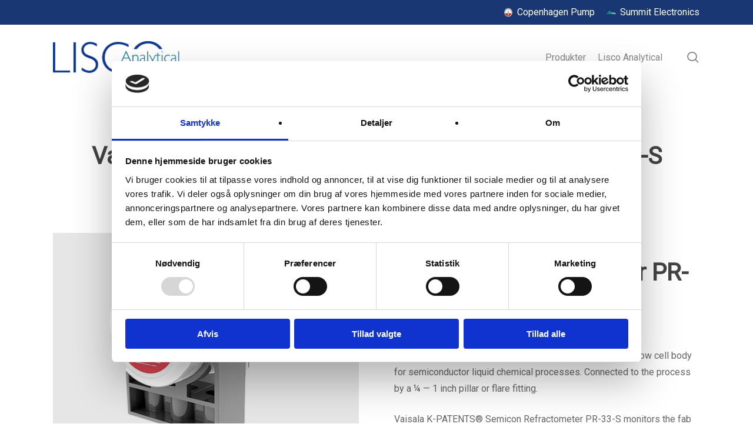

--- FILE ---
content_type: text/html; charset=UTF-8
request_url: https://www.liscotech.dk/produkt/pr33s/
body_size: 22718
content:
<!doctype html>
<html lang="da-DK" prefix="og: https://ogp.me/ns#" class="no-js">
<head>
	<meta charset="UTF-8">
	<meta name="viewport" content="width=device-width, initial-scale=1, maximum-scale=1, user-scalable=0" /><script>!function(e,c){e[c]=e[c]+(e[c]&&" ")+"quform-js"}(document.documentElement,"className");</script>
<!-- Søgemaskine-optimering af Rank Math - https://rankmath.com/ -->
<title>Vaisala K-PATENTS® Semicon Refractometer PR-33-S - Lisco Analytical</title>
<meta name="robots" content="index, follow, max-snippet:-1, max-video-preview:-1, max-image-preview:large"/>
<link rel="canonical" href="https://www.liscotech.dk/produkt/pr33s/" />
<meta property="og:locale" content="da_DK" />
<meta property="og:type" content="article" />
<meta property="og:title" content="Vaisala K-PATENTS® Semicon Refractometer PR-33-S - Lisco Analytical" />
<meta property="og:url" content="https://www.liscotech.dk/produkt/pr33s/" />
<meta property="og:site_name" content="Lisco Analytical" />
<meta property="og:updated_time" content="2023-08-16T11:38:23+02:00" />
<meta property="og:image" content="https://www.liscotech.dk/wp-content/uploads/2023/07/PROD-PR-33-S.jpg" />
<meta property="og:image:secure_url" content="https://www.liscotech.dk/wp-content/uploads/2023/07/PROD-PR-33-S.jpg" />
<meta property="og:image:width" content="1100" />
<meta property="og:image:height" content="825" />
<meta property="og:image:alt" content="Vaisala K-PATENTS® Semicon Refractometer PR-33-S" />
<meta property="og:image:type" content="image/jpeg" />
<meta name="twitter:card" content="summary_large_image" />
<meta name="twitter:title" content="Vaisala K-PATENTS® Semicon Refractometer PR-33-S - Lisco Analytical" />
<meta name="twitter:image" content="https://www.liscotech.dk/wp-content/uploads/2023/07/PROD-PR-33-S.jpg" />
<!-- /Rank Math WordPress SEO plugin -->

<link rel='dns-prefetch' href='//www.liscotech.dk' />
<link rel='dns-prefetch' href='//fonts.googleapis.com' />
<link rel="alternate" type="application/rss+xml" title="Lisco Analytical &raquo; Feed" href="https://www.liscotech.dk/feed/" />
<link rel="alternate" type="application/rss+xml" title="Lisco Analytical &raquo;-kommentar-feed" href="https://www.liscotech.dk/comments/feed/" />
<link rel="alternate" title="oEmbed (JSON)" type="application/json+oembed" href="https://www.liscotech.dk/wp-json/oembed/1.0/embed?url=https%3A%2F%2Fwww.liscotech.dk%2Fprodukt%2Fpr33s%2F" />
<link rel="alternate" title="oEmbed (XML)" type="text/xml+oembed" href="https://www.liscotech.dk/wp-json/oembed/1.0/embed?url=https%3A%2F%2Fwww.liscotech.dk%2Fprodukt%2Fpr33s%2F&#038;format=xml" />
<style id='wp-img-auto-sizes-contain-inline-css' type='text/css'>
img:is([sizes=auto i],[sizes^="auto," i]){contain-intrinsic-size:3000px 1500px}
/*# sourceURL=wp-img-auto-sizes-contain-inline-css */
</style>
<style id='wp-emoji-styles-inline-css' type='text/css'>

	img.wp-smiley, img.emoji {
		display: inline !important;
		border: none !important;
		box-shadow: none !important;
		height: 1em !important;
		width: 1em !important;
		margin: 0 0.07em !important;
		vertical-align: -0.1em !important;
		background: none !important;
		padding: 0 !important;
	}
/*# sourceURL=wp-emoji-styles-inline-css */
</style>
<link rel='stylesheet' id='wp-block-library-css' href='https://www.liscotech.dk/wp-includes/css/dist/block-library/style.min.css?ver=6.9' type='text/css' media='all' />
<style id='global-styles-inline-css' type='text/css'>
:root{--wp--preset--aspect-ratio--square: 1;--wp--preset--aspect-ratio--4-3: 4/3;--wp--preset--aspect-ratio--3-4: 3/4;--wp--preset--aspect-ratio--3-2: 3/2;--wp--preset--aspect-ratio--2-3: 2/3;--wp--preset--aspect-ratio--16-9: 16/9;--wp--preset--aspect-ratio--9-16: 9/16;--wp--preset--color--black: #000000;--wp--preset--color--cyan-bluish-gray: #abb8c3;--wp--preset--color--white: #ffffff;--wp--preset--color--pale-pink: #f78da7;--wp--preset--color--vivid-red: #cf2e2e;--wp--preset--color--luminous-vivid-orange: #ff6900;--wp--preset--color--luminous-vivid-amber: #fcb900;--wp--preset--color--light-green-cyan: #7bdcb5;--wp--preset--color--vivid-green-cyan: #00d084;--wp--preset--color--pale-cyan-blue: #8ed1fc;--wp--preset--color--vivid-cyan-blue: #0693e3;--wp--preset--color--vivid-purple: #9b51e0;--wp--preset--gradient--vivid-cyan-blue-to-vivid-purple: linear-gradient(135deg,rgb(6,147,227) 0%,rgb(155,81,224) 100%);--wp--preset--gradient--light-green-cyan-to-vivid-green-cyan: linear-gradient(135deg,rgb(122,220,180) 0%,rgb(0,208,130) 100%);--wp--preset--gradient--luminous-vivid-amber-to-luminous-vivid-orange: linear-gradient(135deg,rgb(252,185,0) 0%,rgb(255,105,0) 100%);--wp--preset--gradient--luminous-vivid-orange-to-vivid-red: linear-gradient(135deg,rgb(255,105,0) 0%,rgb(207,46,46) 100%);--wp--preset--gradient--very-light-gray-to-cyan-bluish-gray: linear-gradient(135deg,rgb(238,238,238) 0%,rgb(169,184,195) 100%);--wp--preset--gradient--cool-to-warm-spectrum: linear-gradient(135deg,rgb(74,234,220) 0%,rgb(151,120,209) 20%,rgb(207,42,186) 40%,rgb(238,44,130) 60%,rgb(251,105,98) 80%,rgb(254,248,76) 100%);--wp--preset--gradient--blush-light-purple: linear-gradient(135deg,rgb(255,206,236) 0%,rgb(152,150,240) 100%);--wp--preset--gradient--blush-bordeaux: linear-gradient(135deg,rgb(254,205,165) 0%,rgb(254,45,45) 50%,rgb(107,0,62) 100%);--wp--preset--gradient--luminous-dusk: linear-gradient(135deg,rgb(255,203,112) 0%,rgb(199,81,192) 50%,rgb(65,88,208) 100%);--wp--preset--gradient--pale-ocean: linear-gradient(135deg,rgb(255,245,203) 0%,rgb(182,227,212) 50%,rgb(51,167,181) 100%);--wp--preset--gradient--electric-grass: linear-gradient(135deg,rgb(202,248,128) 0%,rgb(113,206,126) 100%);--wp--preset--gradient--midnight: linear-gradient(135deg,rgb(2,3,129) 0%,rgb(40,116,252) 100%);--wp--preset--font-size--small: 13px;--wp--preset--font-size--medium: 20px;--wp--preset--font-size--large: 36px;--wp--preset--font-size--x-large: 42px;--wp--preset--spacing--20: 0.44rem;--wp--preset--spacing--30: 0.67rem;--wp--preset--spacing--40: 1rem;--wp--preset--spacing--50: 1.5rem;--wp--preset--spacing--60: 2.25rem;--wp--preset--spacing--70: 3.38rem;--wp--preset--spacing--80: 5.06rem;--wp--preset--shadow--natural: 6px 6px 9px rgba(0, 0, 0, 0.2);--wp--preset--shadow--deep: 12px 12px 50px rgba(0, 0, 0, 0.4);--wp--preset--shadow--sharp: 6px 6px 0px rgba(0, 0, 0, 0.2);--wp--preset--shadow--outlined: 6px 6px 0px -3px rgb(255, 255, 255), 6px 6px rgb(0, 0, 0);--wp--preset--shadow--crisp: 6px 6px 0px rgb(0, 0, 0);}:root { --wp--style--global--content-size: 1300px;--wp--style--global--wide-size: 1300px; }:where(body) { margin: 0; }.wp-site-blocks > .alignleft { float: left; margin-right: 2em; }.wp-site-blocks > .alignright { float: right; margin-left: 2em; }.wp-site-blocks > .aligncenter { justify-content: center; margin-left: auto; margin-right: auto; }:where(.is-layout-flex){gap: 0.5em;}:where(.is-layout-grid){gap: 0.5em;}.is-layout-flow > .alignleft{float: left;margin-inline-start: 0;margin-inline-end: 2em;}.is-layout-flow > .alignright{float: right;margin-inline-start: 2em;margin-inline-end: 0;}.is-layout-flow > .aligncenter{margin-left: auto !important;margin-right: auto !important;}.is-layout-constrained > .alignleft{float: left;margin-inline-start: 0;margin-inline-end: 2em;}.is-layout-constrained > .alignright{float: right;margin-inline-start: 2em;margin-inline-end: 0;}.is-layout-constrained > .aligncenter{margin-left: auto !important;margin-right: auto !important;}.is-layout-constrained > :where(:not(.alignleft):not(.alignright):not(.alignfull)){max-width: var(--wp--style--global--content-size);margin-left: auto !important;margin-right: auto !important;}.is-layout-constrained > .alignwide{max-width: var(--wp--style--global--wide-size);}body .is-layout-flex{display: flex;}.is-layout-flex{flex-wrap: wrap;align-items: center;}.is-layout-flex > :is(*, div){margin: 0;}body .is-layout-grid{display: grid;}.is-layout-grid > :is(*, div){margin: 0;}body{padding-top: 0px;padding-right: 0px;padding-bottom: 0px;padding-left: 0px;}:root :where(.wp-element-button, .wp-block-button__link){background-color: #32373c;border-width: 0;color: #fff;font-family: inherit;font-size: inherit;font-style: inherit;font-weight: inherit;letter-spacing: inherit;line-height: inherit;padding-top: calc(0.667em + 2px);padding-right: calc(1.333em + 2px);padding-bottom: calc(0.667em + 2px);padding-left: calc(1.333em + 2px);text-decoration: none;text-transform: inherit;}.has-black-color{color: var(--wp--preset--color--black) !important;}.has-cyan-bluish-gray-color{color: var(--wp--preset--color--cyan-bluish-gray) !important;}.has-white-color{color: var(--wp--preset--color--white) !important;}.has-pale-pink-color{color: var(--wp--preset--color--pale-pink) !important;}.has-vivid-red-color{color: var(--wp--preset--color--vivid-red) !important;}.has-luminous-vivid-orange-color{color: var(--wp--preset--color--luminous-vivid-orange) !important;}.has-luminous-vivid-amber-color{color: var(--wp--preset--color--luminous-vivid-amber) !important;}.has-light-green-cyan-color{color: var(--wp--preset--color--light-green-cyan) !important;}.has-vivid-green-cyan-color{color: var(--wp--preset--color--vivid-green-cyan) !important;}.has-pale-cyan-blue-color{color: var(--wp--preset--color--pale-cyan-blue) !important;}.has-vivid-cyan-blue-color{color: var(--wp--preset--color--vivid-cyan-blue) !important;}.has-vivid-purple-color{color: var(--wp--preset--color--vivid-purple) !important;}.has-black-background-color{background-color: var(--wp--preset--color--black) !important;}.has-cyan-bluish-gray-background-color{background-color: var(--wp--preset--color--cyan-bluish-gray) !important;}.has-white-background-color{background-color: var(--wp--preset--color--white) !important;}.has-pale-pink-background-color{background-color: var(--wp--preset--color--pale-pink) !important;}.has-vivid-red-background-color{background-color: var(--wp--preset--color--vivid-red) !important;}.has-luminous-vivid-orange-background-color{background-color: var(--wp--preset--color--luminous-vivid-orange) !important;}.has-luminous-vivid-amber-background-color{background-color: var(--wp--preset--color--luminous-vivid-amber) !important;}.has-light-green-cyan-background-color{background-color: var(--wp--preset--color--light-green-cyan) !important;}.has-vivid-green-cyan-background-color{background-color: var(--wp--preset--color--vivid-green-cyan) !important;}.has-pale-cyan-blue-background-color{background-color: var(--wp--preset--color--pale-cyan-blue) !important;}.has-vivid-cyan-blue-background-color{background-color: var(--wp--preset--color--vivid-cyan-blue) !important;}.has-vivid-purple-background-color{background-color: var(--wp--preset--color--vivid-purple) !important;}.has-black-border-color{border-color: var(--wp--preset--color--black) !important;}.has-cyan-bluish-gray-border-color{border-color: var(--wp--preset--color--cyan-bluish-gray) !important;}.has-white-border-color{border-color: var(--wp--preset--color--white) !important;}.has-pale-pink-border-color{border-color: var(--wp--preset--color--pale-pink) !important;}.has-vivid-red-border-color{border-color: var(--wp--preset--color--vivid-red) !important;}.has-luminous-vivid-orange-border-color{border-color: var(--wp--preset--color--luminous-vivid-orange) !important;}.has-luminous-vivid-amber-border-color{border-color: var(--wp--preset--color--luminous-vivid-amber) !important;}.has-light-green-cyan-border-color{border-color: var(--wp--preset--color--light-green-cyan) !important;}.has-vivid-green-cyan-border-color{border-color: var(--wp--preset--color--vivid-green-cyan) !important;}.has-pale-cyan-blue-border-color{border-color: var(--wp--preset--color--pale-cyan-blue) !important;}.has-vivid-cyan-blue-border-color{border-color: var(--wp--preset--color--vivid-cyan-blue) !important;}.has-vivid-purple-border-color{border-color: var(--wp--preset--color--vivid-purple) !important;}.has-vivid-cyan-blue-to-vivid-purple-gradient-background{background: var(--wp--preset--gradient--vivid-cyan-blue-to-vivid-purple) !important;}.has-light-green-cyan-to-vivid-green-cyan-gradient-background{background: var(--wp--preset--gradient--light-green-cyan-to-vivid-green-cyan) !important;}.has-luminous-vivid-amber-to-luminous-vivid-orange-gradient-background{background: var(--wp--preset--gradient--luminous-vivid-amber-to-luminous-vivid-orange) !important;}.has-luminous-vivid-orange-to-vivid-red-gradient-background{background: var(--wp--preset--gradient--luminous-vivid-orange-to-vivid-red) !important;}.has-very-light-gray-to-cyan-bluish-gray-gradient-background{background: var(--wp--preset--gradient--very-light-gray-to-cyan-bluish-gray) !important;}.has-cool-to-warm-spectrum-gradient-background{background: var(--wp--preset--gradient--cool-to-warm-spectrum) !important;}.has-blush-light-purple-gradient-background{background: var(--wp--preset--gradient--blush-light-purple) !important;}.has-blush-bordeaux-gradient-background{background: var(--wp--preset--gradient--blush-bordeaux) !important;}.has-luminous-dusk-gradient-background{background: var(--wp--preset--gradient--luminous-dusk) !important;}.has-pale-ocean-gradient-background{background: var(--wp--preset--gradient--pale-ocean) !important;}.has-electric-grass-gradient-background{background: var(--wp--preset--gradient--electric-grass) !important;}.has-midnight-gradient-background{background: var(--wp--preset--gradient--midnight) !important;}.has-small-font-size{font-size: var(--wp--preset--font-size--small) !important;}.has-medium-font-size{font-size: var(--wp--preset--font-size--medium) !important;}.has-large-font-size{font-size: var(--wp--preset--font-size--large) !important;}.has-x-large-font-size{font-size: var(--wp--preset--font-size--x-large) !important;}
/*# sourceURL=global-styles-inline-css */
</style>

<link rel='stylesheet' id='sr7css-css' href='//www.liscotech.dk/wp-content/plugins/revslider/public/css/sr7.css?ver=6.7.34' type='text/css' media='all' />
<link rel='stylesheet' id='wpml-menu-item-0-css' href='https://www.liscotech.dk/wp-content/plugins/sitepress-multilingual-cms/templates/language-switchers/menu-item/style.min.css?ver=1' type='text/css' media='all' />
<link rel='stylesheet' id='quform-css' href='https://www.liscotech.dk/wp-content/plugins/quform/cache/quform.css?ver=1763729334' type='text/css' media='all' />
<link rel='stylesheet' id='font-awesome-css' href='https://www.liscotech.dk/wp-content/themes/salient/css/font-awesome-legacy.min.css?ver=4.7.1' type='text/css' media='all' />
<link rel='stylesheet' id='salient-grid-system-css' href='https://www.liscotech.dk/wp-content/themes/salient/css/build/grid-system.css?ver=17.1.0' type='text/css' media='all' />
<link rel='stylesheet' id='main-styles-css' href='https://www.liscotech.dk/wp-content/themes/salient/css/build/style.css?ver=17.1.0' type='text/css' media='all' />
<link rel='stylesheet' id='nectar-header-secondary-nav-css' href='https://www.liscotech.dk/wp-content/themes/salient/css/build/header/header-secondary-nav.css?ver=17.1.0' type='text/css' media='all' />
<link rel='stylesheet' id='nectar-single-styles-css' href='https://www.liscotech.dk/wp-content/themes/salient/css/build/single.css?ver=17.1.0' type='text/css' media='all' />
<link rel='stylesheet' id='nectar-element-clients-css' href='https://www.liscotech.dk/wp-content/themes/salient/css/build/elements/element-clients.css?ver=17.1.0' type='text/css' media='all' />
<link rel='stylesheet' id='nectar-caroufredsel-css' href='https://www.liscotech.dk/wp-content/themes/salient/css/build/plugins/caroufredsel.css?ver=17.1.0' type='text/css' media='all' />
<link rel='stylesheet' id='nectar-wpforms-css' href='https://www.liscotech.dk/wp-content/themes/salient/css/build/third-party/wpforms.css?ver=17.1.0' type='text/css' media='all' />
<link rel='stylesheet' id='nectar_default_font_open_sans-css' href='https://fonts.googleapis.com/css?family=Open+Sans%3A300%2C400%2C600%2C700&#038;subset=latin%2Clatin-ext' type='text/css' media='all' />
<link rel='stylesheet' id='responsive-css' href='https://www.liscotech.dk/wp-content/themes/salient/css/build/responsive.css?ver=17.1.0' type='text/css' media='all' />
<link rel='stylesheet' id='skin-material-css' href='https://www.liscotech.dk/wp-content/themes/salient/css/build/skin-material.css?ver=17.1.0' type='text/css' media='all' />
<style id='salient-wp-menu-dynamic-fallback-inline-css' type='text/css'>
#header-outer .nectar-ext-menu-item .image-layer-outer,#header-outer .nectar-ext-menu-item .image-layer,#header-outer .nectar-ext-menu-item .color-overlay,#slide-out-widget-area .nectar-ext-menu-item .image-layer-outer,#slide-out-widget-area .nectar-ext-menu-item .color-overlay,#slide-out-widget-area .nectar-ext-menu-item .image-layer{position:absolute;top:0;left:0;width:100%;height:100%;overflow:hidden;}.nectar-ext-menu-item .inner-content{position:relative;z-index:10;width:100%;}.nectar-ext-menu-item .image-layer{background-size:cover;background-position:center;transition:opacity 0.25s ease 0.1s;}.nectar-ext-menu-item .image-layer video{object-fit:cover;width:100%;height:100%;}#header-outer nav .nectar-ext-menu-item .image-layer:not(.loaded){background-image:none!important;}#header-outer nav .nectar-ext-menu-item .image-layer{opacity:0;}#header-outer nav .nectar-ext-menu-item .image-layer.loaded{opacity:1;}.nectar-ext-menu-item span[class*="inherit-h"] + .menu-item-desc{margin-top:0.4rem;}#mobile-menu .nectar-ext-menu-item .title,#slide-out-widget-area .nectar-ext-menu-item .title,.nectar-ext-menu-item .menu-title-text,.nectar-ext-menu-item .menu-item-desc{position:relative;}.nectar-ext-menu-item .menu-item-desc{display:block;line-height:1.4em;}body #slide-out-widget-area .nectar-ext-menu-item .menu-item-desc{line-height:1.4em;}#mobile-menu .nectar-ext-menu-item .title,#slide-out-widget-area .nectar-ext-menu-item:not(.style-img-above-text) .title,.nectar-ext-menu-item:not(.style-img-above-text) .menu-title-text,.nectar-ext-menu-item:not(.style-img-above-text) .menu-item-desc,.nectar-ext-menu-item:not(.style-img-above-text) i:before,.nectar-ext-menu-item:not(.style-img-above-text) .svg-icon{color:#fff;}#mobile-menu .nectar-ext-menu-item.style-img-above-text .title{color:inherit;}.sf-menu li ul li a .nectar-ext-menu-item .menu-title-text:after{display:none;}.menu-item .widget-area-active[data-margin="default"] > div:not(:last-child){margin-bottom:20px;}.nectar-ext-menu-item__button{display:inline-block;padding-top:2em;}#header-outer nav li:not([class*="current"]) > a .nectar-ext-menu-item .inner-content.has-button .title .menu-title-text{background-image:none;}.nectar-ext-menu-item__button .nectar-cta:not([data-color="transparent"]){margin-top:.8em;margin-bottom:.8em;}.nectar-ext-menu-item .color-overlay{transition:opacity 0.5s cubic-bezier(.15,.75,.5,1);}.nectar-ext-menu-item:hover .hover-zoom-in-slow .image-layer{transform:scale(1.15);transition:transform 4s cubic-bezier(0.1,0.2,.7,1);}.nectar-ext-menu-item:hover .hover-zoom-in-slow .color-overlay{transition:opacity 1.5s cubic-bezier(.15,.75,.5,1);}.nectar-ext-menu-item .hover-zoom-in-slow .image-layer{transition:transform 0.5s cubic-bezier(.15,.75,.5,1);}.nectar-ext-menu-item .hover-zoom-in-slow .color-overlay{transition:opacity 0.5s cubic-bezier(.15,.75,.5,1);}.nectar-ext-menu-item:hover .hover-zoom-in .image-layer{transform:scale(1.12);}.nectar-ext-menu-item .hover-zoom-in .image-layer{transition:transform 0.5s cubic-bezier(.15,.75,.5,1);}.nectar-ext-menu-item{display:flex;text-align:left;}#slide-out-widget-area .nectar-ext-menu-item .title,#slide-out-widget-area .nectar-ext-menu-item .menu-item-desc,#slide-out-widget-area .nectar-ext-menu-item .menu-title-text,#mobile-menu .nectar-ext-menu-item .title,#mobile-menu .nectar-ext-menu-item .menu-item-desc,#mobile-menu .nectar-ext-menu-item .menu-title-text{color:inherit!important;}#slide-out-widget-area .nectar-ext-menu-item,#mobile-menu .nectar-ext-menu-item{display:block;}#slide-out-widget-area .nectar-ext-menu-item .inner-content,#mobile-menu .nectar-ext-menu-item .inner-content{width:100%;}#slide-out-widget-area.fullscreen-alt .nectar-ext-menu-item,#slide-out-widget-area.fullscreen .nectar-ext-menu-item{text-align:center;}#header-outer .nectar-ext-menu-item.style-img-above-text .image-layer-outer,#slide-out-widget-area .nectar-ext-menu-item.style-img-above-text .image-layer-outer{position:relative;}#header-outer .nectar-ext-menu-item.style-img-above-text,#slide-out-widget-area .nectar-ext-menu-item.style-img-above-text{flex-direction:column;}
/*# sourceURL=salient-wp-menu-dynamic-fallback-inline-css */
</style>
<link rel='stylesheet' id='js_composer_front-css' href='https://www.liscotech.dk/wp-content/themes/salient/css/build/plugins/js_composer.css?ver=17.1.0' type='text/css' media='all' />
<link rel='stylesheet' id='dynamic-css-css' href='https://www.liscotech.dk/wp-content/themes/salient/css/salient-dynamic-styles.css?ver=91725' type='text/css' media='all' />
<style id='dynamic-css-inline-css' type='text/css'>
#header-space{background-color:#ffffff}@media only screen and (min-width:1000px){body #ajax-content-wrap.no-scroll{min-height:calc(100vh - 153px);height:calc(100vh - 153px)!important;}}@media only screen and (min-width:1000px){#page-header-wrap.fullscreen-header,#page-header-wrap.fullscreen-header #page-header-bg,html:not(.nectar-box-roll-loaded) .nectar-box-roll > #page-header-bg.fullscreen-header,.nectar_fullscreen_zoom_recent_projects,#nectar_fullscreen_rows:not(.afterLoaded) > div{height:calc(100vh - 152px);}.wpb_row.vc_row-o-full-height.top-level,.wpb_row.vc_row-o-full-height.top-level > .col.span_12{min-height:calc(100vh - 152px);}html:not(.nectar-box-roll-loaded) .nectar-box-roll > #page-header-bg.fullscreen-header{top:153px;}.nectar-slider-wrap[data-fullscreen="true"]:not(.loaded),.nectar-slider-wrap[data-fullscreen="true"]:not(.loaded) .swiper-container{height:calc(100vh - 151px)!important;}.admin-bar .nectar-slider-wrap[data-fullscreen="true"]:not(.loaded),.admin-bar .nectar-slider-wrap[data-fullscreen="true"]:not(.loaded) .swiper-container{height:calc(100vh - 151px - 32px)!important;}}.admin-bar[class*="page-template-template-no-header"] .wpb_row.vc_row-o-full-height.top-level,.admin-bar[class*="page-template-template-no-header"] .wpb_row.vc_row-o-full-height.top-level > .col.span_12{min-height:calc(100vh - 32px);}body[class*="page-template-template-no-header"] .wpb_row.vc_row-o-full-height.top-level,body[class*="page-template-template-no-header"] .wpb_row.vc_row-o-full-height.top-level > .col.span_12{min-height:100vh;}@media only screen and (max-width:999px){.using-mobile-browser #nectar_fullscreen_rows:not(.afterLoaded):not([data-mobile-disable="on"]) > div{height:calc(100vh - 100px);}.using-mobile-browser .wpb_row.vc_row-o-full-height.top-level,.using-mobile-browser .wpb_row.vc_row-o-full-height.top-level > .col.span_12,[data-permanent-transparent="1"].using-mobile-browser .wpb_row.vc_row-o-full-height.top-level,[data-permanent-transparent="1"].using-mobile-browser .wpb_row.vc_row-o-full-height.top-level > .col.span_12{min-height:calc(100vh - 100px);}html:not(.nectar-box-roll-loaded) .nectar-box-roll > #page-header-bg.fullscreen-header,.nectar_fullscreen_zoom_recent_projects,.nectar-slider-wrap[data-fullscreen="true"]:not(.loaded),.nectar-slider-wrap[data-fullscreen="true"]:not(.loaded) .swiper-container,#nectar_fullscreen_rows:not(.afterLoaded):not([data-mobile-disable="on"]) > div{height:calc(100vh - 47px);}.wpb_row.vc_row-o-full-height.top-level,.wpb_row.vc_row-o-full-height.top-level > .col.span_12{min-height:calc(100vh - 47px);}body[data-transparent-header="false"] #ajax-content-wrap.no-scroll{min-height:calc(100vh - 47px);height:calc(100vh - 47px);}}body .container-wrap .vc_row-fluid[data-column-margin="60px"] > .span_12,html body .vc_row-fluid[data-column-margin="60px"] > .span_12,body .container-wrap .vc_row-fluid[data-column-margin="60px"] .full-page-inner > .container > .span_12,body .container-wrap .vc_row-fluid[data-column-margin="60px"] .full-page-inner > .span_12{margin-left:-30px;margin-right:-30px;}body .container-wrap .vc_row-fluid[data-column-margin="60px"] .wpb_column:not(.child_column),body .container-wrap .inner_row[data-column-margin="60px"] .child_column,html body .vc_row-fluid[data-column-margin="60px"] .wpb_column:not(.child_column),html body .inner_row[data-column-margin="60px"] .child_column{padding-left:30px;padding-right:30px;}.container-wrap .vc_row-fluid[data-column-margin="60px"].full-width-content > .span_12,html body .vc_row-fluid[data-column-margin="60px"].full-width-content > .span_12,.container-wrap .vc_row-fluid[data-column-margin="60px"].full-width-content .full-page-inner > .span_12{margin-left:0;margin-right:0;padding-left:30px;padding-right:30px;}.single-portfolio #full_width_portfolio .vc_row-fluid[data-column-margin="60px"].full-width-content > .span_12{padding-right:30px;}@media only screen and (max-width:999px) and (min-width:691px){.vc_row-fluid[data-column-margin="60px"] > .span_12 > .one-fourths:not([class*="vc_col-xs-"]),.vc_row-fluid .vc_row-fluid.inner_row[data-column-margin="60px"] > .span_12 > .one-fourths:not([class*="vc_col-xs-"]){margin-bottom:60px;}}@media only screen and (max-width:999px){.vc_row-fluid[data-column-margin="60px"] .wpb_column:not([class*="vc_col-xs-"]):not(.child_column):not(:last-child),.inner_row[data-column-margin="60px"] .child_column:not([class*="vc_col-xs-"]):not(:last-child){margin-bottom:60px;}}@media only screen,print{.wpb_column.force-desktop-text-align-left,.wpb_column.force-desktop-text-align-left .col{text-align:left!important;}.wpb_column.force-desktop-text-align-right,.wpb_column.force-desktop-text-align-right .col{text-align:right!important;}.wpb_column.force-desktop-text-align-center,.wpb_column.force-desktop-text-align-center .col,.wpb_column.force-desktop-text-align-center .vc_custom_heading,.wpb_column.force-desktop-text-align-center .nectar-cta{text-align:center!important;}.wpb_column.force-desktop-text-align-center .img-with-aniamtion-wrap img{display:inline-block;}}.col.padding-3-percent > .vc_column-inner,.col.padding-3-percent > .n-sticky > .vc_column-inner{padding:calc(600px * 0.03);}@media only screen and (max-width:690px){.col.padding-3-percent > .vc_column-inner,.col.padding-3-percent > .n-sticky > .vc_column-inner{padding:calc(100vw * 0.03);}}@media only screen and (min-width:1000px){.col.padding-3-percent > .vc_column-inner,.col.padding-3-percent > .n-sticky > .vc_column-inner{padding:calc((100vw - 180px) * 0.03);}.column_container:not(.vc_col-sm-12) .col.padding-3-percent > .vc_column-inner{padding:calc((100vw - 180px) * 0.015);}}@media only screen and (min-width:1425px){.col.padding-3-percent > .vc_column-inner{padding:calc(1245px * 0.03);}.column_container:not(.vc_col-sm-12) .col.padding-3-percent > .vc_column-inner{padding:calc(1245px * 0.015);}}.full-width-content .col.padding-3-percent > .vc_column-inner{padding:calc(100vw * 0.03);}@media only screen and (max-width:999px){.full-width-content .col.padding-3-percent > .vc_column-inner{padding:calc(100vw * 0.03);}}@media only screen and (min-width:1000px){.full-width-content .column_container:not(.vc_col-sm-12) .col.padding-3-percent > .vc_column-inner{padding:calc(100vw * 0.015);}}.wpb_column[data-border-radius="15px"],.wpb_column[data-border-radius="15px"] > .vc_column-inner,.wpb_column[data-border-radius="15px"] > .vc_column-inner > .column-link,.wpb_column[data-border-radius="15px"] > .vc_column-inner > .column-bg-overlay-wrap,.wpb_column[data-border-radius="15px"] > .vc_column-inner > .column-image-bg-wrap[data-bg-animation="zoom-out-reveal"],.wpb_column[data-border-radius="15px"] > .vc_column-inner > .column-image-bg-wrap .column-image-bg,.wpb_column[data-border-radius="15px"] > .vc_column-inner > .column-image-bg-wrap[data-n-parallax-bg="true"],.wpb_column[data-border-radius="15px"] > .n-sticky > .vc_column-inner,.wpb_column[data-border-radius="15px"] > .n-sticky > .vc_column-inner > .column-bg-overlay-wrap{border-radius:15px;}.nectar-button.small{border-radius:2px 2px 2px 2px;font-size:12px;padding:8px 14px;color:#FFF;box-shadow:0 -1px rgba(0,0,0,0.1) inset;}.nectar-button.small.see-through,.nectar-button.small.see-through-2,.nectar-button.small.see-through-3{padding-top:6px;padding-bottom:6px}.nectar-button.small i{font-size:16px;line-height:16px;right:26px}.nectar-button.small i.icon-button-arrow{font-size:16px}.nectar-button.has-icon.small,.nectar-button.tilt.has-icon.small{padding-left:33px;padding-right:33px}.nectar-button.has-icon.small:hover span,.nectar-button.tilt.small.has-icon span,body.material .nectar-button.has-icon.small span{-webkit-transform:translateX(-14px);transform:translateX(-14px)}.nectar-button.small.has-icon:hover i,.nectar-button.small.tilt.has-icon i{-webkit-transform:translateX(10px);transform:translateX(10px);}body.material .nectar-button.small i{font-size:14px;}body.material[data-button-style^="rounded"] .nectar-button.small i{font-size:12px;}.wpb_row[data-br="15px"][data-br-applies="both"] .row_col_wrap_12{border-radius:15px;}.wpb_row[data-br="15px"][data-br-applies="both"] > .row-bg-wrap,.wpb_row[data-br="15px"][data-br-applies="both"] > .nectar-video-wrap,.wpb_row[data-br="15px"][data-br-applies="both"] > .nectar-parallax-scene{border-radius:15px;}#ajax-content-wrap .vc_row.left_padding_25px .row_col_wrap_12,.nectar-global-section .vc_row.left_padding_25px .row_col_wrap_12{padding-left:25px;}#ajax-content-wrap .vc_row.right_padding_25px .row_col_wrap_12,.nectar-global-section .vc_row.right_padding_25px .row_col_wrap_12{padding-right:25px;}body .container-wrap .vc_row-fluid[data-column-margin="100px"] > .span_12,html body .vc_row-fluid[data-column-margin="100px"] > .span_12,body .container-wrap .vc_row-fluid[data-column-margin="100px"] .full-page-inner > .container > .span_12,body .container-wrap .vc_row-fluid[data-column-margin="100px"] .full-page-inner > .span_12{margin-left:-50px;margin-right:-50px;}body .container-wrap .vc_row-fluid[data-column-margin="100px"] .wpb_column:not(.child_column),body .container-wrap .inner_row[data-column-margin="100px"] .child_column,html body .vc_row-fluid[data-column-margin="100px"] .wpb_column:not(.child_column),html body .inner_row[data-column-margin="100px"] .child_column{padding-left:50px;padding-right:50px;}.container-wrap .vc_row-fluid[data-column-margin="100px"].full-width-content > .span_12,html body .vc_row-fluid[data-column-margin="100px"].full-width-content > .span_12,.container-wrap .vc_row-fluid[data-column-margin="100px"].full-width-content .full-page-inner > .span_12{margin-left:0;margin-right:0;padding-left:50px;padding-right:50px;}.single-portfolio #full_width_portfolio .vc_row-fluid[data-column-margin="100px"].full-width-content > .span_12{padding-right:50px;}@media only screen and (max-width:999px) and (min-width:691px){.vc_row-fluid[data-column-margin="100px"] > .span_12 > .one-fourths:not([class*="vc_col-xs-"]),.vc_row-fluid .vc_row-fluid.inner_row[data-column-margin="100px"] > .span_12 > .one-fourths:not([class*="vc_col-xs-"]){margin-bottom:100px;}}@media only screen and (max-width:999px){.vc_row-fluid[data-column-margin="100px"] .wpb_column:not([class*="vc_col-xs-"]):not(.child_column):not(:last-child),.inner_row[data-column-margin="100px"] .child_column:not([class*="vc_col-xs-"]):not(:last-child){margin-bottom:100px;}}.col.padding-5-percent > .vc_column-inner,.col.padding-5-percent > .n-sticky > .vc_column-inner{padding:calc(600px * 0.06);}@media only screen and (max-width:690px){.col.padding-5-percent > .vc_column-inner,.col.padding-5-percent > .n-sticky > .vc_column-inner{padding:calc(100vw * 0.06);}}@media only screen and (min-width:1000px){.col.padding-5-percent > .vc_column-inner,.col.padding-5-percent > .n-sticky > .vc_column-inner{padding:calc((100vw - 180px) * 0.05);}.column_container:not(.vc_col-sm-12) .col.padding-5-percent > .vc_column-inner{padding:calc((100vw - 180px) * 0.025);}}@media only screen and (min-width:1425px){.col.padding-5-percent > .vc_column-inner{padding:calc(1245px * 0.05);}.column_container:not(.vc_col-sm-12) .col.padding-5-percent > .vc_column-inner{padding:calc(1245px * 0.025);}}.full-width-content .col.padding-5-percent > .vc_column-inner{padding:calc(100vw * 0.05);}@media only screen and (max-width:999px){.full-width-content .col.padding-5-percent > .vc_column-inner{padding:calc(100vw * 0.06);}}@media only screen and (min-width:1000px){.full-width-content .column_container:not(.vc_col-sm-12) .col.padding-5-percent > .vc_column-inner{padding:calc(100vw * 0.025);}}#ajax-content-wrap .col[data-padding-pos="left-right"] > .vc_column-inner,#ajax-content-wrap .col[data-padding-pos="left-right"] > .n-sticky > .vc_column-inner{padding-top:0;padding-bottom:0}@media only screen and (max-width:999px){body .vc_row-fluid:not(.full-width-content) > .span_12 .vc_col-sm-2:not(:last-child):not([class*="vc_col-xs-"]){margin-bottom:25px;}}@media only screen and (min-width :691px) and (max-width :999px){body .vc_col-sm-2{width:31.2%;margin-left:3.1%;}body .full-width-content .vc_col-sm-2{width:33.3%;margin-left:0;}.vc_row-fluid .vc_col-sm-2[class*="vc_col-sm-"]:first-child:not([class*="offset"]),.vc_row-fluid .vc_col-sm-2[class*="vc_col-sm-"]:nth-child(3n+4):not([class*="offset"]){margin-left:0;}}@media only screen and (max-width :690px){body .vc_row-fluid .vc_col-sm-2:not([class*="vc_col-xs"]),body .vc_row-fluid.full-width-content .vc_col-sm-2:not([class*="vc_col-xs"]){width:50%;}.vc_row-fluid .vc_col-sm-2[class*="vc_col-sm-"]:first-child:not([class*="offset"]),.vc_row-fluid .vc_col-sm-2[class*="vc_col-sm-"]:nth-child(2n+3):not([class*="offset"]){margin-left:0;}}.screen-reader-text,.nectar-skip-to-content:not(:focus){border:0;clip:rect(1px,1px,1px,1px);clip-path:inset(50%);height:1px;margin:-1px;overflow:hidden;padding:0;position:absolute!important;width:1px;word-wrap:normal!important;}.row .col img:not([srcset]){width:auto;}.row .col img.img-with-animation.nectar-lazy:not([srcset]){width:100%;}
/*# sourceURL=dynamic-css-inline-css */
</style>
<link rel='stylesheet' id='salient-child-style-css' href='https://www.liscotech.dk/wp-content/themes/salient-child/style.css?ver=17.1.0' type='text/css' media='all' />
<link rel='stylesheet' id='redux-google-fonts-salient_redux-css' href='https://fonts.googleapis.com/css?family=Roboto&#038;ver=6.9' type='text/css' media='all' />
<script type="text/javascript" id="wpml-cookie-js-extra">
/* <![CDATA[ */
var wpml_cookies = {"wp-wpml_current_language":{"value":"da","expires":1,"path":"/"}};
var wpml_cookies = {"wp-wpml_current_language":{"value":"da","expires":1,"path":"/"}};
//# sourceURL=wpml-cookie-js-extra
/* ]]> */
</script>
<script type="text/javascript" src="https://www.liscotech.dk/wp-content/plugins/sitepress-multilingual-cms/res/js/cookies/language-cookie.js?ver=486900" id="wpml-cookie-js" defer="defer" data-wp-strategy="defer"></script>
<script type="text/javascript" src="//www.liscotech.dk/wp-content/plugins/revslider/public/js/libs/tptools.js?ver=6.7.34" id="tp-tools-js" async="async" data-wp-strategy="async"></script>
<script type="text/javascript" src="//www.liscotech.dk/wp-content/plugins/revslider/public/js/sr7.js?ver=6.7.34" id="sr7-js" async="async" data-wp-strategy="async"></script>
<script type="text/javascript" src="https://www.liscotech.dk/wp-includes/js/jquery/jquery.min.js?ver=3.7.1" id="jquery-core-js"></script>
<script type="text/javascript" src="https://www.liscotech.dk/wp-includes/js/jquery/jquery-migrate.min.js?ver=3.4.1" id="jquery-migrate-js"></script>
<script></script><link rel="https://api.w.org/" href="https://www.liscotech.dk/wp-json/" /><link rel="alternate" title="JSON" type="application/json" href="https://www.liscotech.dk/wp-json/wp/v2/produkt/1559" /><link rel="EditURI" type="application/rsd+xml" title="RSD" href="https://www.liscotech.dk/xmlrpc.php?rsd" />
<meta name="generator" content="WordPress 6.9" />
<link rel='shortlink' href='https://www.liscotech.dk/?p=1559' />
<meta name="generator" content="WPML ver:4.8.6 stt:12,1;" />
    <!-- Google Tag Manager -->
    <script>(function(w,d,s,l,i){w[l]=w[l]||[];w[l].push({'gtm.start':
                new Date().getTime(),event:'gtm.js'});var f=d.getElementsByTagName(s)[0],
            j=d.createElement(s),dl=l!='dataLayer'?'&l='+l:'';j.async=true;j.src=
            'https://www.googletagmanager.com/gtm.js?id='+i+dl;f.parentNode.insertBefore(j,f);
        })(window,document,'script','dataLayer', 'GTM-KGF2JRVX');</script>
    <!-- End Google Tag Manager -->
    
<link rel='stylesheet' id='1943-css' href='//www.liscotech.dk/wp-content/uploads/custom-css-js/1943.css?v=7814' type="text/css" media='all' />

<link rel='stylesheet' id='1014-css' href='//www.liscotech.dk/wp-content/uploads/custom-css-js/1014.css?v=9195' type="text/css" media='all' />
<!-- start Simple Custom CSS and JS -->
<style type="text/css">
/* Add your CSS code here.

For example:
.example {
    color: red;
}

For brushing up on your CSS knowledge, check out http://www.w3schools.com/css/css_syntax.asp

End of comment */ 

.meta-author, .meta-category, .meta-comment-count {display:none;}

ul#menu-genveje  { margin-left:0px!important; }
ul#menu-genveje li {list-style:none;}


ul#menu-genveje-english  { margin-left:0px!important; }
ul#menu-genveje-english li {list-style:none;}

table.times td { font-weight:bold;}
table.times td.days { width:140px;}

#menu-produkter .current-menu-item {
	color:#0e388c;
}
#menu-produkter-english .current-menu-item {
	color:#0e388c;
}
.white-links a {color:#fff!important;}
</style>
<!-- end Simple Custom CSS and JS -->
<script type="text/javascript"> var root = document.getElementsByTagName( "html" )[0]; root.setAttribute( "class", "js" ); </script><meta name="generator" content="Powered by WPBakery Page Builder - drag and drop page builder for WordPress."/>
<link rel="preconnect" href="https://fonts.googleapis.com">
<link rel="preconnect" href="https://fonts.gstatic.com/" crossorigin>
<meta name="generator" content="Powered by Slider Revolution 6.7.34 - responsive, Mobile-Friendly Slider Plugin for WordPress with comfortable drag and drop interface." />
<link rel="icon" href="https://www.liscotech.dk/wp-content/uploads/2023/03/cropped-Gravatar-1-32x32.png" sizes="32x32" />
<link rel="icon" href="https://www.liscotech.dk/wp-content/uploads/2023/03/cropped-Gravatar-1-192x192.png" sizes="192x192" />
<link rel="apple-touch-icon" href="https://www.liscotech.dk/wp-content/uploads/2023/03/cropped-Gravatar-1-180x180.png" />
<meta name="msapplication-TileImage" content="https://www.liscotech.dk/wp-content/uploads/2023/03/cropped-Gravatar-1-270x270.png" />
<script>
	window._tpt			??= {};
	window.SR7			??= {};
	_tpt.R				??= {};
	_tpt.R.fonts		??= {};
	_tpt.R.fonts.customFonts??= {};
	SR7.devMode			=  false;
	SR7.F 				??= {};
	SR7.G				??= {};
	SR7.LIB				??= {};
	SR7.E				??= {};
	SR7.E.gAddons		??= {};
	SR7.E.php 			??= {};
	SR7.E.nonce			= '39b1b797af';
	SR7.E.ajaxurl		= 'https://www.liscotech.dk/wp-admin/admin-ajax.php';
	SR7.E.resturl		= 'https://www.liscotech.dk/wp-json/';
	SR7.E.slug_path		= 'revslider/revslider.php';
	SR7.E.slug			= 'revslider';
	SR7.E.plugin_url	= 'https://www.liscotech.dk/wp-content/plugins/revslider/';
	SR7.E.wp_plugin_url = 'https://www.liscotech.dk/wp-content/plugins/';
	SR7.E.revision		= '6.7.34';
	SR7.E.fontBaseUrl	= '';
	SR7.G.breakPoints 	= [1240,1024,778,480];
	SR7.E.modules 		= ['module','page','slide','layer','draw','animate','srtools','canvas','defaults','carousel','navigation','media','modifiers','migration'];
	SR7.E.libs 			= ['WEBGL'];
	SR7.E.css 			= ['csslp','cssbtns','cssfilters','cssnav','cssmedia'];
	SR7.E.resources		= {};
	SR7.E.ytnc			= false;
	SR7.E.wpml			??= {};
	SR7.E.wpml.lang		= 'da';
	SR7.JSON			??= {};
/*! Slider Revolution 7.0 - Page Processor */
!function(){"use strict";window.SR7??={},window._tpt??={},SR7.version="Slider Revolution 6.7.16",_tpt.getMobileZoom=()=>_tpt.is_mobile?document.documentElement.clientWidth/window.innerWidth:1,_tpt.getWinDim=function(t){_tpt.screenHeightWithUrlBar??=window.innerHeight;let e=SR7.F?.modal?.visible&&SR7.M[SR7.F.module.getIdByAlias(SR7.F.modal.requested)];_tpt.scrollBar=window.innerWidth!==document.documentElement.clientWidth||e&&window.innerWidth!==e.c.module.clientWidth,_tpt.winW=_tpt.getMobileZoom()*window.innerWidth-(_tpt.scrollBar||"prepare"==t?_tpt.scrollBarW??_tpt.mesureScrollBar():0),_tpt.winH=_tpt.getMobileZoom()*window.innerHeight,_tpt.winWAll=document.documentElement.clientWidth},_tpt.getResponsiveLevel=function(t,e){SR7.M[e];return _tpt.closestGE(t,_tpt.winWAll)},_tpt.mesureScrollBar=function(){let t=document.createElement("div");return t.className="RSscrollbar-measure",t.style.width="100px",t.style.height="100px",t.style.overflow="scroll",t.style.position="absolute",t.style.top="-9999px",document.body.appendChild(t),_tpt.scrollBarW=t.offsetWidth-t.clientWidth,document.body.removeChild(t),_tpt.scrollBarW},_tpt.loadCSS=async function(t,e,s){return s?_tpt.R.fonts.required[e].status=1:(_tpt.R[e]??={},_tpt.R[e].status=1),new Promise(((i,n)=>{if(_tpt.isStylesheetLoaded(t))s?_tpt.R.fonts.required[e].status=2:_tpt.R[e].status=2,i();else{const o=document.createElement("link");o.rel="stylesheet";let l="text",r="css";o["type"]=l+"/"+r,o.href=t,o.onload=()=>{s?_tpt.R.fonts.required[e].status=2:_tpt.R[e].status=2,i()},o.onerror=()=>{s?_tpt.R.fonts.required[e].status=3:_tpt.R[e].status=3,n(new Error(`Failed to load CSS: ${t}`))},document.head.appendChild(o)}}))},_tpt.addContainer=function(t){const{tag:e="div",id:s,class:i,datas:n,textContent:o,iHTML:l}=t,r=document.createElement(e);if(s&&""!==s&&(r.id=s),i&&""!==i&&(r.className=i),n)for(const[t,e]of Object.entries(n))"style"==t?r.style.cssText=e:r.setAttribute(`data-${t}`,e);return o&&(r.textContent=o),l&&(r.innerHTML=l),r},_tpt.collector=function(){return{fragment:new DocumentFragment,add(t){var e=_tpt.addContainer(t);return this.fragment.appendChild(e),e},append(t){t.appendChild(this.fragment)}}},_tpt.isStylesheetLoaded=function(t){let e=t.split("?")[0];return Array.from(document.querySelectorAll('link[rel="stylesheet"], link[rel="preload"]')).some((t=>t.href.split("?")[0]===e))},_tpt.preloader={requests:new Map,preloaderTemplates:new Map,show:function(t,e){if(!e||!t)return;const{type:s,color:i}=e;if(s<0||"off"==s)return;const n=`preloader_${s}`;let o=this.preloaderTemplates.get(n);o||(o=this.build(s,i),this.preloaderTemplates.set(n,o)),this.requests.has(t)||this.requests.set(t,{count:0});const l=this.requests.get(t);clearTimeout(l.timer),l.count++,1===l.count&&(l.timer=setTimeout((()=>{l.preloaderClone=o.cloneNode(!0),l.anim&&l.anim.kill(),void 0!==_tpt.gsap?l.anim=_tpt.gsap.fromTo(l.preloaderClone,1,{opacity:0},{opacity:1}):l.preloaderClone.classList.add("sr7-fade-in"),t.appendChild(l.preloaderClone)}),150))},hide:function(t){if(!this.requests.has(t))return;const e=this.requests.get(t);e.count--,e.count<0&&(e.count=0),e.anim&&e.anim.kill(),0===e.count&&(clearTimeout(e.timer),e.preloaderClone&&(e.preloaderClone.classList.remove("sr7-fade-in"),e.anim=_tpt.gsap.to(e.preloaderClone,.3,{opacity:0,onComplete:function(){e.preloaderClone.remove()}})))},state:function(t){if(!this.requests.has(t))return!1;return this.requests.get(t).count>0},build:(t,e="#ffffff",s="")=>{if(t<0||"off"===t)return null;const i=parseInt(t);if(t="prlt"+i,isNaN(i))return null;if(_tpt.loadCSS(SR7.E.plugin_url+"public/css/preloaders/t"+i+".css","preloader_"+t),isNaN(i)||i<6){const n=`background-color:${e}`,o=1===i||2==i?n:"",l=3===i||4==i?n:"",r=_tpt.collector();["dot1","dot2","bounce1","bounce2","bounce3"].forEach((t=>r.add({tag:"div",class:t,datas:{style:l}})));const d=_tpt.addContainer({tag:"sr7-prl",class:`${t} ${s}`,datas:{style:o}});return r.append(d),d}{let n={};if(7===i){let t;e.startsWith("#")?(t=e.replace("#",""),t=`rgba(${parseInt(t.substring(0,2),16)}, ${parseInt(t.substring(2,4),16)}, ${parseInt(t.substring(4,6),16)}, `):e.startsWith("rgb")&&(t=e.slice(e.indexOf("(")+1,e.lastIndexOf(")")).split(",").map((t=>t.trim())),t=`rgba(${t[0]}, ${t[1]}, ${t[2]}, `),t&&(n.style=`border-top-color: ${t}0.65); border-bottom-color: ${t}0.15); border-left-color: ${t}0.65); border-right-color: ${t}0.15)`)}else 12===i&&(n.style=`background:${e}`);const o=[10,0,4,2,5,9,0,4,4,2][i-6],l=_tpt.collector(),r=l.add({tag:"div",class:"sr7-prl-inner",datas:n});Array.from({length:o}).forEach((()=>r.appendChild(l.add({tag:"span",datas:{style:`background:${e}`}}))));const d=_tpt.addContainer({tag:"sr7-prl",class:`${t} ${s}`});return l.append(d),d}}},SR7.preLoader={show:(t,e)=>{"off"!==(SR7.M[t]?.settings?.pLoader?.type??"off")&&_tpt.preloader.show(e||SR7.M[t].c.module,SR7.M[t]?.settings?.pLoader??{color:"#fff",type:10})},hide:(t,e)=>{"off"!==(SR7.M[t]?.settings?.pLoader?.type??"off")&&_tpt.preloader.hide(e||SR7.M[t].c.module)},state:(t,e)=>_tpt.preloader.state(e||SR7.M[t].c.module)},_tpt.prepareModuleHeight=function(t){window.SR7.M??={},window.SR7.M[t.id]??={},"ignore"==t.googleFont&&(SR7.E.ignoreGoogleFont=!0);let e=window.SR7.M[t.id];if(null==_tpt.scrollBarW&&_tpt.mesureScrollBar(),e.c??={},e.states??={},e.settings??={},e.settings.size??={},t.fixed&&(e.settings.fixed=!0),e.c.module=document.querySelector("sr7-module#"+t.id),e.c.adjuster=e.c.module.getElementsByTagName("sr7-adjuster")[0],e.c.content=e.c.module.getElementsByTagName("sr7-content")[0],"carousel"==t.type&&(e.c.carousel=e.c.content.getElementsByTagName("sr7-carousel")[0]),null==e.c.module||null==e.c.module)return;t.plType&&t.plColor&&(e.settings.pLoader={type:t.plType,color:t.plColor}),void 0===t.plType||"off"===t.plType||SR7.preLoader.state(t.id)&&SR7.preLoader.state(t.id,e.c.module)||SR7.preLoader.show(t.id,e.c.module),_tpt.winW||_tpt.getWinDim("prepare"),_tpt.getWinDim();let s=""+e.c.module.dataset?.modal;"modal"==s||"true"==s||"undefined"!==s&&"false"!==s||(e.settings.size.fullWidth=t.size.fullWidth,e.LEV??=_tpt.getResponsiveLevel(window.SR7.G.breakPoints,t.id),t.vpt=_tpt.fillArray(t.vpt,5),e.settings.vPort=t.vpt[e.LEV],void 0!==t.el&&"720"==t.el[4]&&t.gh[4]!==t.el[4]&&"960"==t.el[3]&&t.gh[3]!==t.el[3]&&"768"==t.el[2]&&t.gh[2]!==t.el[2]&&delete t.el,e.settings.size.height=null==t.el||null==t.el[e.LEV]||0==t.el[e.LEV]||"auto"==t.el[e.LEV]?_tpt.fillArray(t.gh,5,-1):_tpt.fillArray(t.el,5,-1),e.settings.size.width=_tpt.fillArray(t.gw,5,-1),e.settings.size.minHeight=_tpt.fillArray(t.mh??[0],5,-1),e.cacheSize={fullWidth:e.settings.size?.fullWidth,fullHeight:e.settings.size?.fullHeight},void 0!==t.off&&(t.off?.t&&(e.settings.size.m??={})&&(e.settings.size.m.t=t.off.t),t.off?.b&&(e.settings.size.m??={})&&(e.settings.size.m.b=t.off.b),t.off?.l&&(e.settings.size.p??={})&&(e.settings.size.p.l=t.off.l),t.off?.r&&(e.settings.size.p??={})&&(e.settings.size.p.r=t.off.r),e.offsetPrepared=!0),_tpt.updatePMHeight(t.id,t,!0))},_tpt.updatePMHeight=(t,e,s)=>{let i=SR7.M[t];var n=i.settings.size.fullWidth?_tpt.winW:i.c.module.parentNode.offsetWidth;n=0===n||isNaN(n)?_tpt.winW:n;let o=i.settings.size.width[i.LEV]||i.settings.size.width[i.LEV++]||i.settings.size.width[i.LEV--]||n,l=i.settings.size.height[i.LEV]||i.settings.size.height[i.LEV++]||i.settings.size.height[i.LEV--]||0,r=i.settings.size.minHeight[i.LEV]||i.settings.size.minHeight[i.LEV++]||i.settings.size.minHeight[i.LEV--]||0;if(l="auto"==l?0:l,l=parseInt(l),"carousel"!==e.type&&(n-=parseInt(e.onw??0)||0),i.MP=!i.settings.size.fullWidth&&n<o||_tpt.winW<o?Math.min(1,n/o):1,e.size.fullScreen||e.size.fullHeight){let t=parseInt(e.fho)||0,s=(""+e.fho).indexOf("%")>-1;e.newh=_tpt.winH-(s?_tpt.winH*t/100:t)}else e.newh=i.MP*Math.max(l,r);if(e.newh+=(parseInt(e.onh??0)||0)+(parseInt(e.carousel?.pt)||0)+(parseInt(e.carousel?.pb)||0),void 0!==e.slideduration&&(e.newh=Math.max(e.newh,parseInt(e.slideduration)/3)),e.shdw&&_tpt.buildShadow(e.id,e),i.c.adjuster.style.height=e.newh+"px",i.c.module.style.height=e.newh+"px",i.c.content.style.height=e.newh+"px",i.states.heightPrepared=!0,i.dims??={},i.dims.moduleRect=i.c.module.getBoundingClientRect(),i.c.content.style.left="-"+i.dims.moduleRect.left+"px",!i.settings.size.fullWidth)return s&&requestAnimationFrame((()=>{n!==i.c.module.parentNode.offsetWidth&&_tpt.updatePMHeight(e.id,e)})),void _tpt.bgStyle(e.id,e,window.innerWidth==_tpt.winW,!0);_tpt.bgStyle(e.id,e,window.innerWidth==_tpt.winW,!0),requestAnimationFrame((function(){s&&requestAnimationFrame((()=>{n!==i.c.module.parentNode.offsetWidth&&_tpt.updatePMHeight(e.id,e)}))})),i.earlyResizerFunction||(i.earlyResizerFunction=function(){requestAnimationFrame((function(){_tpt.getWinDim(),_tpt.moduleDefaults(e.id,e),_tpt.updateSlideBg(t,!0)}))},window.addEventListener("resize",i.earlyResizerFunction))},_tpt.buildShadow=function(t,e){let s=SR7.M[t];null==s.c.shadow&&(s.c.shadow=document.createElement("sr7-module-shadow"),s.c.shadow.classList.add("sr7-shdw-"+e.shdw),s.c.content.appendChild(s.c.shadow))},_tpt.bgStyle=async(t,e,s,i,n)=>{const o=SR7.M[t];if((e=e??o.settings).fixed&&!o.c.module.classList.contains("sr7-top-fixed")&&(o.c.module.classList.add("sr7-top-fixed"),o.c.module.style.position="fixed",o.c.module.style.width="100%",o.c.module.style.top="0px",o.c.module.style.left="0px",o.c.module.style.pointerEvents="none",o.c.module.style.zIndex=5e3,o.c.content.style.pointerEvents="none"),null==o.c.bgcanvas){let t=document.createElement("sr7-module-bg"),l=!1;if("string"==typeof e?.bg?.color&&e?.bg?.color.includes("{"))if(_tpt.gradient&&_tpt.gsap)e.bg.color=_tpt.gradient.convert(e.bg.color);else try{let t=JSON.parse(e.bg.color);(t?.orig||t?.string)&&(e.bg.color=JSON.parse(e.bg.color))}catch(t){return}let r="string"==typeof e?.bg?.color?e?.bg?.color||"transparent":e?.bg?.color?.string??e?.bg?.color?.orig??e?.bg?.color?.color??"transparent";if(t.style["background"+(String(r).includes("grad")?"":"Color")]=r,("transparent"!==r||n)&&(l=!0),o.offsetPrepared&&(t.style.visibility="hidden"),e?.bg?.image?.src&&(t.style.backgroundImage=`url(${e?.bg?.image.src})`,t.style.backgroundSize=""==(e.bg.image?.size??"")?"cover":e.bg.image.size,t.style.backgroundPosition=e.bg.image.position,t.style.backgroundRepeat=""==e.bg.image.repeat||null==e.bg.image.repeat?"no-repeat":e.bg.image.repeat,l=!0),!l)return;o.c.bgcanvas=t,e.size.fullWidth?t.style.width=_tpt.winW-(s&&_tpt.winH<document.body.offsetHeight?_tpt.scrollBarW:0)+"px":i&&(t.style.width=o.c.module.offsetWidth+"px"),e.sbt?.use?o.c.content.appendChild(o.c.bgcanvas):o.c.module.appendChild(o.c.bgcanvas)}o.c.bgcanvas.style.height=void 0!==e.newh?e.newh+"px":("carousel"==e.type?o.dims.module.h:o.dims.content.h)+"px",o.c.bgcanvas.style.left=!s&&e.sbt?.use||o.c.bgcanvas.closest("SR7-CONTENT")?"0px":"-"+(o?.dims?.moduleRect?.left??0)+"px"},_tpt.updateSlideBg=function(t,e){const s=SR7.M[t];let i=s.settings;s?.c?.bgcanvas&&(i.size.fullWidth?s.c.bgcanvas.style.width=_tpt.winW-(e&&_tpt.winH<document.body.offsetHeight?_tpt.scrollBarW:0)+"px":preparing&&(s.c.bgcanvas.style.width=s.c.module.offsetWidth+"px"))},_tpt.moduleDefaults=(t,e)=>{let s=SR7.M[t];null!=s&&null!=s.c&&null!=s.c.module&&(s.dims??={},s.dims.moduleRect=s.c.module.getBoundingClientRect(),s.c.content.style.left="-"+s.dims.moduleRect.left+"px",s.c.content.style.width=_tpt.winW-_tpt.scrollBarW+"px","carousel"==e.type&&(s.c.module.style.overflow="visible"),_tpt.bgStyle(t,e,window.innerWidth==_tpt.winW))},_tpt.getOffset=t=>{var e=t.getBoundingClientRect(),s=window.pageXOffset||document.documentElement.scrollLeft,i=window.pageYOffset||document.documentElement.scrollTop;return{top:e.top+i,left:e.left+s}},_tpt.fillArray=function(t,e){let s,i;t=Array.isArray(t)?t:[t];let n=Array(e),o=t.length;for(i=0;i<t.length;i++)n[i+(e-o)]=t[i],null==s&&"#"!==t[i]&&(s=t[i]);for(let t=0;t<e;t++)void 0!==n[t]&&"#"!=n[t]||(n[t]=s),s=n[t];return n},_tpt.closestGE=function(t,e){let s=Number.MAX_VALUE,i=-1;for(let n=0;n<t.length;n++)t[n]-1>=e&&t[n]-1-e<s&&(s=t[n]-1-e,i=n);return++i}}();</script>
		<style type="text/css" id="wp-custom-css">
			#header-secondary-outer span.menu-title-text {
	font-size:16px;
}

li.next-post h3 span {
	display:none!important;
}

li.next-post h3 span.text {
	display:block!important;
}
li.previous-post h3 span {
	display:none!important;
}

li.previous-post h3 span.text {
	display:block!important;
}

		</style>
		<noscript><style> .wpb_animate_when_almost_visible { opacity: 1; }</style></noscript><link data-pagespeed-no-defer data-nowprocket data-wpacu-skip data-no-optimize data-noptimize rel='stylesheet' id='main-styles-non-critical-css' href='https://www.liscotech.dk/wp-content/themes/salient/css/build/style-non-critical.css?ver=17.1.0' type='text/css' media='all' />
<link data-pagespeed-no-defer data-nowprocket data-wpacu-skip data-no-optimize data-noptimize rel='stylesheet' id='fancyBox-css' href='https://www.liscotech.dk/wp-content/themes/salient/css/build/plugins/jquery.fancybox.css?ver=3.3.1' type='text/css' media='all' />
<link data-pagespeed-no-defer data-nowprocket data-wpacu-skip data-no-optimize data-noptimize rel='stylesheet' id='nectar-ocm-core-css' href='https://www.liscotech.dk/wp-content/themes/salient/css/build/off-canvas/core.css?ver=17.1.0' type='text/css' media='all' />
<link data-pagespeed-no-defer data-nowprocket data-wpacu-skip data-no-optimize data-noptimize rel='stylesheet' id='nectar-ocm-slide-out-right-material-css' href='https://www.liscotech.dk/wp-content/themes/salient/css/build/off-canvas/slide-out-right-material.css?ver=17.1.0' type='text/css' media='all' />
<link data-pagespeed-no-defer data-nowprocket data-wpacu-skip data-no-optimize data-noptimize rel='stylesheet' id='nectar-ocm-slide-out-right-hover-css' href='https://www.liscotech.dk/wp-content/themes/salient/css/build/off-canvas/slide-out-right-hover.css?ver=17.1.0' type='text/css' media='all' />
</head><body class="wp-singular produkt-template-default single single-produkt postid-1559 wp-theme-salient wp-child-theme-salient-child material wpb-js-composer js-comp-ver-7.8.1 vc_responsive" data-footer-reveal="false" data-footer-reveal-shadow="none" data-header-format="default" data-body-border="off" data-boxed-style="" data-header-breakpoint="1000" data-dropdown-style="minimal" data-cae="easeOutCubic" data-cad="750" data-megamenu-width="contained" data-aie="none" data-ls="fancybox" data-apte="standard" data-hhun="0" data-fancy-form-rcs="default" data-form-style="default" data-form-submit="regular" data-is="minimal" data-button-style="slightly_rounded_shadow" data-user-account-button="false" data-flex-cols="true" data-col-gap="default" data-header-inherit-rc="false" data-header-search="true" data-animated-anchors="true" data-ajax-transitions="false" data-full-width-header="false" data-slide-out-widget-area="true" data-slide-out-widget-area-style="slide-out-from-right" data-user-set-ocm="off" data-loading-animation="none" data-bg-header="false" data-responsive="1" data-ext-responsive="true" data-ext-padding="90" data-header-resize="1" data-header-color="custom" data-cart="false" data-remove-m-parallax="" data-remove-m-video-bgs="" data-m-animate="0" data-force-header-trans-color="light" data-smooth-scrolling="0" data-permanent-transparent="false" >
	
	<script type="text/javascript">
	 (function(window, document) {

		document.documentElement.classList.remove("no-js");

		if(navigator.userAgent.match(/(Android|iPod|iPhone|iPad|BlackBerry|IEMobile|Opera Mini)/)) {
			document.body.className += " using-mobile-browser mobile ";
		}
		if(navigator.userAgent.match(/Mac/) && navigator.maxTouchPoints && navigator.maxTouchPoints > 2) {
			document.body.className += " using-ios-device ";
		}

		if( !("ontouchstart" in window) ) {

			var body = document.querySelector("body");
			var winW = window.innerWidth;
			var bodyW = body.clientWidth;

			if (winW > bodyW + 4) {
				body.setAttribute("style", "--scroll-bar-w: " + (winW - bodyW - 4) + "px");
			} else {
				body.setAttribute("style", "--scroll-bar-w: 0px");
			}
		}

	 })(window, document);
   </script>    <!-- Google Tag Manager (noscript) -->
    <noscript><iframe src="https://www.googletagmanager.com/ns.html?id=GTM-KGF2JRVX"
                      height="0" width="0" style="display:none;visibility:hidden"></iframe></noscript>
    <!-- End Google Tag Manager (noscript) -->
    <a href="#ajax-content-wrap" class="nectar-skip-to-content">Skip to main content</a><div class="ocm-effect-wrap"><div class="ocm-effect-wrap-inner">	
	<div id="header-space"  data-header-mobile-fixed='1'></div> 
	
		<div id="header-outer" data-has-menu="true" data-has-buttons="yes" data-header-button_style="default" data-using-pr-menu="false" data-mobile-fixed="1" data-ptnm="false" data-lhe="animated_underline" data-user-set-bg="#ffffff" data-format="default" data-permanent-transparent="false" data-megamenu-rt="0" data-remove-fixed="0" data-header-resize="1" data-cart="false" data-transparency-option="" data-box-shadow="large" data-shrink-num="6" data-using-secondary="1" data-using-logo="1" data-logo-height="55" data-m-logo-height="24" data-padding="28" data-full-width="false" data-condense="false" >
			
	<div id="header-secondary-outer" class="default" data-mobile="default" data-remove-fixed="0" data-lhe="animated_underline" data-secondary-text="false" data-full-width="false" data-mobile-fixed="1" data-permanent-transparent="false" >
		<div class="container">
			<nav>
									<ul class="sf-menu">
						<li id="menu-item-15" class="menu-item menu-item-type-custom menu-item-object-custom menu-item-has-icon nectar-regular-menu-item menu-item-15"><a href="https://copenhagenpump.dk"><img width="32" height="34" src="https://www.liscotech.dk/wp-content/uploads/2023/03/copenhagenpump.png" class="nectar-menu-icon-img" alt="" decoding="async" /><span class="menu-title-text">Copenhagen Pump</span></a></li>
<li id="menu-item-16" class="menu-item menu-item-type-custom menu-item-object-custom menu-item-has-icon nectar-regular-menu-item menu-item-16"><a href="https://summit.dk/"><img width="91" height="36" src="https://www.liscotech.dk/wp-content/uploads/2023/03/summit-logo·top.png" class="nectar-menu-icon-img" alt="" decoding="async" /><span class="menu-title-text">Summit Electronics</span></a></li>
					</ul>
									
			</nav>
		</div>
	</div>
	

<div id="search-outer" class="nectar">
	<div id="search">
		<div class="container">
			 <div id="search-box">
				 <div class="inner-wrap">
					 <div class="col span_12">
						  <form role="search" action="https://www.liscotech.dk/" method="GET">
														 <input type="text" name="s"  value="" aria-label="Search" placeholder="Søg" />
							 
						<span>Tryk ENTER for at søge eller ESC for at lukke</span>
												</form>
					</div><!--/span_12-->
				</div><!--/inner-wrap-->
			 </div><!--/search-box-->
			 <div id="close"><a href="#" role="button"><span class="screen-reader-text">Close Search</span>
				<span class="close-wrap"> <span class="close-line close-line1" role="presentation"></span> <span class="close-line close-line2" role="presentation"></span> </span>				 </a></div>
		 </div><!--/container-->
	</div><!--/search-->
</div><!--/search-outer-->

<header id="top">
	<div class="container">
		<div class="row">
			<div class="col span_3">
								<a id="logo" href="https://www.liscotech.dk" data-supplied-ml-starting-dark="false" data-supplied-ml-starting="false" data-supplied-ml="false" >
					<img class="stnd skip-lazy dark-version" width="1838" height="454" alt="Lisco Analytical" src="https://www.liscotech.dk/wp-content/uploads/2023/03/LISCO_analytical_logo-blaa.png"  />				</a>
							</div><!--/span_3-->

			<div class="col span_9 col_last">
									<div class="nectar-mobile-only mobile-header"><div class="inner"></div></div>
									<a class="mobile-search" href="#searchbox"><span class="nectar-icon icon-salient-search" aria-hidden="true"></span><span class="screen-reader-text">search</span></a>
														<div class="slide-out-widget-area-toggle mobile-icon slide-out-from-right" data-custom-color="false" data-icon-animation="simple-transform">
						<div> <a href="#slide-out-widget-area" role="button" aria-label="Navigation Menu" aria-expanded="false" class="closed">
							<span class="screen-reader-text">Menu</span><span aria-hidden="true"> <i class="lines-button x2"> <i class="lines"></i> </i> </span>						</a></div>
					</div>
				
									<nav aria-label="Main Menu">
													<ul class="sf-menu">
								<li id="menu-item-460" class="menu-item menu-item-type-custom menu-item-object-custom menu-item-has-children nectar-regular-menu-item menu-item-460"><a href="#" aria-haspopup="true" aria-expanded="false"><span class="menu-title-text">Produkter</span></a>
<ul class="sub-menu">
	<li id="menu-item-726" class="menu-item menu-item-type-post_type menu-item-object-page nectar-regular-menu-item menu-item-726"><a href="https://www.liscotech.dk/vaisala-inline-refraktometre-brixmaaling/"><span class="menu-title-text">Vaisala – Inline Refraktometre</span></a></li>
	<li id="menu-item-763" class="menu-item menu-item-type-post_type menu-item-object-page nectar-regular-menu-item menu-item-763"><a href="https://www.liscotech.dk/vaisala-kemi-halvleder-industri/"><span class="menu-title-text">Vaisala – Inline Brixmåling</span></a></li>
	<li id="menu-item-776" class="menu-item menu-item-type-post_type menu-item-object-page nectar-regular-menu-item menu-item-776"><a href="https://www.liscotech.dk/valmet-toerstofmaaling/"><span class="menu-title-text">Valmet – Tørstofmåling</span></a></li>
	<li id="menu-item-801" class="menu-item menu-item-type-post_type menu-item-object-page nectar-regular-menu-item menu-item-801"><a href="https://www.liscotech.dk/valmet-ledningsevnemaaling/"><span class="menu-title-text">Valmet – Ledningsevnemåling</span></a></li>
	<li id="menu-item-1353" class="menu-item menu-item-type-post_type menu-item-object-page nectar-regular-menu-item menu-item-1353"><a href="https://www.liscotech.dk/hydramotion-viskositetsmaaling/"><span class="menu-title-text">Hydramotion – Viskositetsmåling</span></a></li>
	<li id="menu-item-827" class="menu-item menu-item-type-post_type menu-item-object-page nectar-regular-menu-item menu-item-827"><a href="https://www.liscotech.dk/hycontrol-skumdetektering/"><span class="menu-title-text">Hycontrol – Skumdetektering</span></a></li>
	<li id="menu-item-846" class="menu-item menu-item-type-post_type menu-item-object-page nectar-regular-menu-item menu-item-846"><a href="https://www.liscotech.dk/kemtrak-photometer/"><span class="menu-title-text">Kemtrak – Photometer</span></a></li>
	<li id="menu-item-859" class="menu-item menu-item-type-post_type menu-item-object-page nectar-regular-menu-item menu-item-859"><a href="https://www.liscotech.dk/kemtrak-turbiditetsmaaling/"><span class="menu-title-text">Kemtrak – Turbiditetsmåling</span></a></li>
	<li id="menu-item-2150" class="menu-item menu-item-type-post_type menu-item-object-produkt nectar-regular-menu-item menu-item-2150"><a href="https://www.liscotech.dk/produkt/uv-spectra-process-analyzer/"><span class="menu-title-text">Kemtrak &#8211; UV Spectra Process Analyzer</span></a></li>
	<li id="menu-item-2149" class="menu-item menu-item-type-post_type menu-item-object-page nectar-regular-menu-item menu-item-2149"><a href="https://www.liscotech.dk/itphotonics-polispec/"><span class="menu-title-text">Itphotonics &#8211; Polispec</span></a></li>
</ul>
</li>
<li id="menu-item-1125" class="menu-item menu-item-type-custom menu-item-object-custom menu-item-has-children nectar-regular-menu-item menu-item-1125"><a href="#" aria-haspopup="true" aria-expanded="false"><span class="menu-title-text">Lisco Analytical</span></a>
<ul class="sub-menu">
	<li id="menu-item-1171" class="menu-item menu-item-type-post_type menu-item-object-page nectar-regular-menu-item menu-item-1171"><a href="https://www.liscotech.dk/om-lisco-analytical/"><span class="menu-title-text">Om Lisco Analytical</span></a></li>
	<li id="menu-item-1126" class="menu-item menu-item-type-post_type menu-item-object-page nectar-regular-menu-item menu-item-1126"><a href="https://www.liscotech.dk/vaerksted/"><span class="menu-title-text">Værksted</span></a></li>
	<li id="menu-item-1707" class="menu-item menu-item-type-post_type menu-item-object-page nectar-regular-menu-item menu-item-1707"><a href="https://www.liscotech.dk/medarbejdere/"><span class="menu-title-text">Medarbejdere</span></a></li>
	<li id="menu-item-64" class="menu-item menu-item-type-post_type menu-item-object-page nectar-regular-menu-item menu-item-64"><a href="https://www.liscotech.dk/kontakt/"><span class="menu-title-text">Kontakt</span></a></li>
</ul>
</li>
							</ul>
													<ul class="buttons sf-menu" data-user-set-ocm="off">

								<li id="search-btn"><div><a href="#searchbox"><span class="icon-salient-search" aria-hidden="true"></span><span class="screen-reader-text">search</span></a></div> </li>
							</ul>
						
					</nav>

					
				</div><!--/span_9-->

				
			</div><!--/row-->
					</div><!--/container-->
	</header>		
	</div>
		<div id="ajax-content-wrap">


<div class="container-wrap no-sidebar" data-midnight="dark" data-remove-post-date="0" data-remove-post-author="0" data-remove-post-comment-number="0">
    <div class="container main-content">

        
	  <div class="row heading-title hentry" data-header-style="default_minimal">
		<div class="col span_12 section-title blog-title">
										  <h1 class="entry-title">Vaisala K-PATENTS® Semicon Refractometer PR-33-S</h1>

					</div><!--/section-title-->
	  </div><!--/row-->

	
        <div class="row">

            
            <div class="post-area col standard-minimal span_12 col_last" role="main">

                
                        <article id="post-1559" class="post-1559 produkt type-produkt status-publish has-post-thumbnail leverandor-vaisala-kemi">

                            <div class="inner-wrap">

                                <div class="post-content" data-hide-featured-media="0">

                                    <div class="content-inner">
		<div id="fws_6971207b2b25e"  data-column-margin="60px" data-midnight="dark"  class="wpb_row vc_row-fluid vc_row"  style="padding-top: 0px; padding-bottom: 0px; "><div class="row-bg-wrap" data-bg-animation="none" data-bg-animation-delay="" data-bg-overlay="false"><div class="inner-wrap row-bg-layer" ><div class="row-bg viewport-desktop"  style=""></div></div></div><div class="row_col_wrap_12 col span_12 dark left">
	<div  class="vc_col-sm-6 wpb_column column_container vc_column_container col no-extra-padding inherit_tablet inherit_phone "  data-padding-pos="all" data-has-bg-color="false" data-bg-color="" data-bg-opacity="1" data-animation="" data-delay="0" >
		<div class="vc_column-inner" >
			<div class="wpb_wrapper">
				<div class="img-with-aniamtion-wrap " data-max-width="100%" data-max-width-mobile="default" data-shadow="none" data-animation="none" >
      <div class="inner">
        <div class="hover-wrap"> 
          <div class="hover-wrap-inner">
            <img decoding="async" class="img-with-animation skip-lazy" data-delay="0" height="825" width="1100" data-animation="none" src="https://www.liscotech.dk/wp-content/uploads/2023/07/PROD-PR-33-S.jpg" alt="" srcset="https://www.liscotech.dk/wp-content/uploads/2023/07/PROD-PR-33-S.jpg 1100w, https://www.liscotech.dk/wp-content/uploads/2023/07/PROD-PR-33-S-300x225.jpg 300w, https://www.liscotech.dk/wp-content/uploads/2023/07/PROD-PR-33-S-1024x768.jpg 1024w, https://www.liscotech.dk/wp-content/uploads/2023/07/PROD-PR-33-S-768x576.jpg 768w" sizes="(max-width: 1100px) 100vw, 1100px" />
          </div>
        </div>
      </div>
    </div><div class="divider-wrap" data-alignment="default"><div style="height: 30px;" class="divider"></div></div>
<div class="wpb_text_column wpb_content_element " >
	<div class="wpb_wrapper">
		<h4><strong>DOWNLOADS</strong></h4>
	</div>
</div>



<div id="fws_6971207b2e183" data-midnight="" data-column-margin="default" class="wpb_row vc_row-fluid vc_row inner_row  vc_custom_1689327049429"  style="padding-bottom: 10px; "><div class="row-bg-wrap"> <div class="row-bg" ></div> </div><div class="row_col_wrap_12_inner col span_12  left">
	<div  class="vc_col-sm-8 wpb_column column_container vc_column_container col child_column no-extra-padding inherit_tablet inherit_phone "   data-padding-pos="all" data-has-bg-color="false" data-bg-color="" data-bg-opacity="1" data-animation="" data-delay="0" >
		<div class="vc_column-inner" ><a class="column-link" target="_self" href="https://www.liscotech.dk/wp-content/uploads/2023/07/PR-33-S-Semicon-Refractometer-B211894EN.pdf"></a>
		<div class="wpb_wrapper">
			
<div class="wpb_text_column wpb_content_element " >
	<div class="wpb_wrapper">
		<p>PR-33-S-Semicon-Refractometer-B211894EN</p>
	</div>
</div>




		</div> 
	</div>
	</div> 

	<div  class="vc_col-sm-4 wpb_column column_container vc_column_container col child_column no-extra-padding force-desktop-text-align-right inherit_tablet inherit_phone "   data-padding-pos="all" data-has-bg-color="false" data-bg-color="" data-bg-opacity="1" data-animation="" data-delay="0" >
		<div class="vc_column-inner" >
		<div class="wpb_wrapper">
			<a class="nectar-button small regular accent-color has-icon  regular-button"  role="button" style="" target="_blank" href="https://www.liscotech.dk/wp-content/uploads/2023/07/PR-33-S-Semicon-Refractometer-B211894EN.pdf" data-color-override="false" data-hover-color-override="false" data-hover-text-color-override="#fff"><span>Download</span><i  class="fa fa-arrow-down"></i></a>
		</div> 
	</div>
	</div> 
</div></div><div id="fws_6971207b2e8cc" data-midnight="" data-column-margin="default" class="wpb_row vc_row-fluid vc_row inner_row  vc_custom_1689327169100 hide-row"  style="padding-bottom: 10px; "><div class="row-bg-wrap"> <div class="row-bg" ></div> </div><div class="row_col_wrap_12_inner col span_12  left">
	<div  class="vc_col-sm-8 wpb_column column_container vc_column_container col child_column no-extra-padding inherit_tablet inherit_phone "   data-padding-pos="all" data-has-bg-color="false" data-bg-color="" data-bg-opacity="1" data-animation="" data-delay="0" >
		<div class="vc_column-inner" ><a class="column-link" target="_self" href="https://www.liscotech.dk/wp-content/uploads/2023/07/PR-33-S-Semicon-Refractometer-B211894EN.pdf"></a>
		<div class="wpb_wrapper">
			
<div class="wpb_text_column wpb_content_element " >
	<div class="wpb_wrapper">
			</div>
</div>




		</div> 
	</div>
	</div> 

	<div  class="vc_col-sm-4 wpb_column column_container vc_column_container col child_column no-extra-padding force-desktop-text-align-right inherit_tablet inherit_phone "   data-padding-pos="all" data-has-bg-color="false" data-bg-color="" data-bg-opacity="1" data-animation="" data-delay="0" >
		<div class="vc_column-inner" >
		<div class="wpb_wrapper">
			<a class="nectar-button small regular accent-color has-icon  regular-button"  role="button" style="" target="_blank" href="" data-color-override="false" data-hover-color-override="false" data-hover-text-color-override="#fff"><span>Download</span><i  class="fa fa-arrow-down"></i></a>
		</div> 
	</div>
	</div> 
</div></div><div id="fws_6971207b2ed01" data-midnight="" data-column-margin="default" class="wpb_row vc_row-fluid vc_row inner_row  vc_custom_1689327175836 hide-row"  style="padding-bottom: 10px; "><div class="row-bg-wrap"> <div class="row-bg" ></div> </div><div class="row_col_wrap_12_inner col span_12  left">
	<div  class="vc_col-sm-8 wpb_column column_container vc_column_container col child_column no-extra-padding inherit_tablet inherit_phone "   data-padding-pos="all" data-has-bg-color="false" data-bg-color="" data-bg-opacity="1" data-animation="" data-delay="0" >
		<div class="vc_column-inner" ><a class="column-link" target="_self" href="https://www.liscotech.dk/wp-content/uploads/2023/07/PR-33-S-Semicon-Refractometer-B211894EN.pdf"></a>
		<div class="wpb_wrapper">
			
<div class="wpb_text_column wpb_content_element " >
	<div class="wpb_wrapper">
			</div>
</div>




		</div> 
	</div>
	</div> 

	<div  class="vc_col-sm-4 wpb_column column_container vc_column_container col child_column no-extra-padding force-desktop-text-align-right inherit_tablet inherit_phone "   data-padding-pos="all" data-has-bg-color="false" data-bg-color="" data-bg-opacity="1" data-animation="" data-delay="0" >
		<div class="vc_column-inner" >
		<div class="wpb_wrapper">
			<a class="nectar-button small regular accent-color has-icon  regular-button"  role="button" style="" target="_blank" href="" data-color-override="false" data-hover-color-override="false" data-hover-text-color-override="#fff"><span>Download</span><i  class="fa fa-arrow-down"></i></a>
		</div> 
	</div>
	</div> 
</div></div>
<div class="wpb_text_column wpb_content_element  hide-row" >
	<div class="wpb_wrapper">
		<h4><strong>EKSTERNE LINKS</strong></h4>
	</div>
</div>



<div id="fws_6971207b2f1b7" data-midnight="" data-column-margin="default" class="wpb_row vc_row-fluid vc_row inner_row  vc_custom_1689579941455 hide-row"  style="padding-bottom: 10px; "><div class="row-bg-wrap"> <div class="row-bg" ></div> </div><div class="row_col_wrap_12_inner col span_12  left">
	<div  class="vc_col-sm-8 wpb_column column_container vc_column_container col child_column no-extra-padding inherit_tablet inherit_phone "   data-padding-pos="all" data-has-bg-color="false" data-bg-color="" data-bg-opacity="1" data-animation="" data-delay="0" >
		<div class="vc_column-inner" >
		<div class="wpb_wrapper">
			
<div class="wpb_text_column wpb_content_element " >
	<div class="wpb_wrapper">
		<p>Link til leverandør</p>
	</div>
</div>




		</div> 
	</div>
	</div> 

	<div  class="vc_col-sm-4 wpb_column column_container vc_column_container col child_column no-extra-padding force-desktop-text-align-right inherit_tablet inherit_phone "   data-padding-pos="all" data-has-bg-color="false" data-bg-color="" data-bg-opacity="1" data-animation="" data-delay="0" >
		<div class="vc_column-inner" >
		<div class="wpb_wrapper">
			<a class="nectar-button small regular extra-color-1 has-icon  regular-button"  role="button" style="" target="_blank" href="" data-color-override="false" data-hover-color-override="false" data-hover-text-color-override="#fff"><span>Leverandør</span><i  class="fa fa-arrow-right"></i></a>
		</div> 
	</div>
	</div> 
</div></div>
<div class="wpb_text_column wpb_content_element " >
	<div class="wpb_wrapper">
		<p><strong>Få mere information om dette produkt</strong></p>
	</div>
</div>



<div id="fws_6971207b2f651" data-midnight="" data-column-margin="default" class="wpb_row vc_row-fluid vc_row inner_row"  style=""><div class="row-bg-wrap"> <div class="row-bg" ></div> </div><div class="row_col_wrap_12_inner col span_12  left">
	<div style="" class="vc_col-sm-12 wpb_column column_container vc_column_container col child_column padding-3-percent inherit_tablet inherit_phone "  data-using-bg="true" data-border-radius="15px" data-padding-pos="all" data-has-bg-color="true" data-bg-color="#f1f0f0" data-bg-opacity="1" data-animation="" data-delay="0" >
		<div class="vc_column-inner" ><div class="column-bg-overlay-wrap column-bg-layer" data-bg-animation="none"><div class="column-bg-overlay" style="opacity: 1; background-color: #f1f0f0;"></div></div>
		<div class="wpb_wrapper">
			
<div class="wpb_text_column wpb_content_element " >
	<div class="wpb_wrapper">
		<div id="quform-1609d8" class="quform quform-2 quform-support-page-caching"><form id="quform-form-1609d8" class="quform-form quform-form-2" action="/produkt/pr33s/#quform-1609d8" method="post" enctype="multipart/form-data" novalidate="novalidate" data-options="{&quot;id&quot;:2,&quot;uniqueId&quot;:&quot;1609d8&quot;,&quot;theme&quot;:&quot;&quot;,&quot;ajax&quot;:true,&quot;logic&quot;:{&quot;logic&quot;:{&quot;13&quot;:{&quot;action&quot;:true,&quot;match&quot;:&quot;all&quot;,&quot;rules&quot;:[{&quot;elementId&quot;:&quot;4&quot;,&quot;operator&quot;:&quot;eq&quot;,&quot;optionId&quot;:null,&quot;value&quot;:&quot;sdfsdf\u20ac%\u20ac%&quot;}]}},&quot;dependents&quot;:{&quot;4&quot;:[13]},&quot;elementIds&quot;:[13],&quot;dependentElementIds&quot;:[&quot;4&quot;],&quot;animate&quot;:true},&quot;currentPageId&quot;:1,&quot;errorsIcon&quot;:&quot;&quot;,&quot;updateFancybox&quot;:true,&quot;hasPages&quot;:false,&quot;pages&quot;:[1],&quot;pageProgressType&quot;:&quot;numbers&quot;,&quot;tooltipsEnabled&quot;:true,&quot;tooltipClasses&quot;:&quot;qtip-quform-dark qtip-shadow&quot;,&quot;tooltipMy&quot;:&quot;left center&quot;,&quot;tooltipAt&quot;:&quot;right center&quot;,&quot;isRtl&quot;:false,&quot;scrollOffset&quot;:-50,&quot;scrollSpeed&quot;:800}"><button class="quform-default-submit" name="quform_submit" type="submit" value="submit" aria-hidden="true" tabindex="-1"></button><div class="quform-form-inner quform-form-inner-2"><input type="hidden" name="quform_form_id" value="2" /><input type="hidden" name="quform_form_uid" value="1609d8" /><input type="hidden" name="quform_count" value="1" /><input type="hidden" name="form_url" value="https://www.liscotech.dk/produkt/pr33s/" /><input type="hidden" name="referring_url" value="https://liscotech.dk/vaisala-kemi-halvleder-industri/" /><input type="hidden" name="post_id" value="1559" /><input type="hidden" name="post_title" value="Vaisala K-PATENTS® Semicon Refractometer PR-33-S" /><input type="hidden" name="quform_current_page_id" value="1" /><input type="hidden" name="quform_loaded" value="1769021563|fbbf866b838873f9173cd8f322d89497" /><div class="quform-elements quform-elements-2 quform-cf quform-responsive-elements-phone-landscape"><div class="quform-element quform-element-page quform-page-1 quform-page-2_1 quform-cf quform-group-style-plain quform-first-page quform-last-page quform-current-page"><div class="quform-child-elements"><div class="quform-element quform-element-textarea quform-element-2_851706 quform-sr-only quform-cf" style="clip: rect(1px, 1px, 1px, 1px); clip-path: inset(50%); position: absolute !important; height: 1px; width: 1px; overflow: hidden;"><div class="quform-spacer"><div class="quform-label quform-label-2_851706"><label class="quform-label-text" for="quform_2_851706_1609d8">Company Name<span class="quform-required">*</span></label></div><div class="quform-inner quform-inner-2_851706"><textarea id="quform_2_851706_1609d8" name="quform_2_851706" class="quform-field quform-field-textarea quform-field-2_851706" tabindex="-1" autocomplete="new-password"></textarea></div></div></div><div class="quform-element quform-element-row quform-element-row-2_7 quform-2-columns quform-element-row-size-fixed quform-responsive-columns-phone-landscape"><div class="quform-element quform-element-column quform-element-2_8"><div class="quform-element quform-element-text quform-element-2_3 quform-cf quform-element-required"><div class="quform-spacer"><div class="quform-label quform-label-2_3"><label class="quform-label-text" for="quform_2_3_1609d8">Navn<span class="quform-required">*</span></label></div><div class="quform-inner quform-inner-text quform-inner-2_3"><div class="quform-input quform-input-text quform-input-2_3 quform-cf"><input type="text" id="quform_2_3_1609d8" name="quform_2_3" class="quform-field quform-field-text quform-field-2_3" /></div></div></div></div></div><div class="quform-element quform-element-column quform-element-2_9"><div class="quform-element quform-element-email quform-element-2_4 quform-cf quform-element-required"><div class="quform-spacer"><div class="quform-label quform-label-2_4"><label class="quform-label-text" for="quform_2_4_1609d8">E-mail<span class="quform-required">*</span></label></div><div class="quform-inner quform-inner-email quform-inner-2_4"><div class="quform-input quform-input-email quform-input-2_4 quform-cf"><input type="email" id="quform_2_4_1609d8" name="quform_2_4" class="quform-field quform-field-email quform-field-2_4" /></div></div></div></div></div></div><div class="quform-element quform-element-row quform-element-row-2_10 quform-2-columns quform-element-row-size-fixed quform-responsive-columns-phone-landscape"><div class="quform-element quform-element-column quform-element-2_11"><div class="quform-element quform-element-text quform-element-2_5 quform-cf quform-element-optional"><div class="quform-spacer"><div class="quform-label quform-label-2_5"><label class="quform-label-text" for="quform_2_5_1609d8">Telefon</label></div><div class="quform-inner quform-inner-text quform-inner-2_5"><div class="quform-input quform-input-text quform-input-2_5 quform-cf"><input type="text" id="quform_2_5_1609d8" name="quform_2_5" class="quform-field quform-field-text quform-field-2_5" /></div></div></div></div></div><div class="quform-element quform-element-column quform-element-2_12"></div></div><div class="quform-element quform-element-textarea quform-element-2_6 quform-cf quform-element-optional"><div class="quform-spacer"><div class="quform-label quform-label-2_6"><label class="quform-label-text" for="quform_2_6_1609d8">Din besked</label></div><div class="quform-inner quform-inner-textarea quform-inner-2_6"><div class="quform-input quform-input-textarea quform-input-2_6 quform-cf"><textarea id="quform_2_6_1609d8" name="quform_2_6" class="quform-field quform-field-textarea quform-field-2_6"></textarea></div></div></div></div><div class="quform-element quform-element-captcha quform-element-2_14 quform-cf quform-element-required"><div class="quform-spacer"><div class="quform-label quform-label-2_14"><label class="quform-label-text" for="quform_2_14_1609d8">Skriv venligst tegnene<span class="quform-required">*</span></label></div><div class="quform-inner quform-inner-captcha quform-inner-2_14"><div class="quform-input quform-input-captcha quform-input-2_14 quform-cf"><input type="text" id="quform_2_14_1609d8" name="quform_2_14" class="quform-field quform-field-captcha quform-field-2_14" /></div><div class="quform-captcha quform-cf"><div class="quform-captcha-image quform-captcha-image-2_14"><img decoding="async" class="quform-captcha-image-img" src="[data-uri]" alt="CAPTCHA image" data-element-id="14" width="115" height="40" /></div></div><p class="quform-description quform-description-below">Dette hjælper os med at modvirke spam, tak!</p></div></div></div><div class="quform-element quform-element-recaptcha quform-element-2_13 quform-cf quform-element-required"><div class="quform-spacer"><div class="quform-inner quform-inner-recaptcha quform-inner-2_13"><div class="quform-input quform-input-recaptcha quform-input-2_13 quform-cf"><div class="quform-turnstile" data-config="{&quot;sitekey&quot;:&quot;0x4AAAAAAAET2EiCXUIUw8xk&quot;,&quot;size&quot;:&quot;normal&quot;,&quot;theme&quot;:&quot;light&quot;}"></div><noscript>Please enable JavaScript to submit this form.</noscript></div></div></div></div><div class="quform-element quform-element-submit quform-element-2_2 quform-cf"><div class="quform-button-submit quform-button-submit-default quform-button-submit-2_2"><button name="quform_submit" type="submit" class="quform-submit" value="submit"><span class="quform-button-text quform-button-submit-text">Bliv kontaktet</span></button></div><div class="quform-loading quform-loading-position-left quform-loading-type-spinner-1"><div class="quform-loading-inner"><div class="quform-loading-spinner"><div class="quform-loading-spinner-inner"></div></div></div></div></div></div></div></div></div></form></div>
	</div>
</div>




		</div> 
	</div>
	</div> 
</div></div>
			</div> 
		</div>
	</div> 

	<div  class="vc_col-sm-6 wpb_column column_container vc_column_container col no-extra-padding inherit_tablet inherit_phone "  data-padding-pos="all" data-has-bg-color="false" data-bg-color="" data-bg-opacity="1" data-animation="" data-delay="0" >
		<div class="vc_column-inner" >
			<div class="wpb_wrapper">
				
<div class="wpb_text_column wpb_content_element " >
	<div class="wpb_wrapper">
		<h1 class="p1">Vaisala K-PATENTS® Semicon Refractometer PR-33-S</h1>
	</div>
</div>




<div class="wpb_text_column wpb_content_element " >
	<div class="wpb_wrapper">
		<h4><label>For semiconductor liquid chemical processes</label></h4>
<p>A compact refractometer with an ultra pure modified PTFE flow cell body for semiconductor liquid chemical processes. Connected to the process by a ¼ — 1 inch pillar or flare fitting.</p>
<p>Vaisala K-PATENTS® Semicon Refractometer PR-33-S monitors the fab chemicals&#8217; concentration in cleanroom environment and in the integrated process tools (blending, clean, etch, and CMP).</p>
	</div>
</div>




		<div id="fws_6971207b31bfb"  data-br="15px" data-br-applies="both" data-column-margin="60px" data-midnight="dark"  class="wpb_row vc_row-fluid vc_row  right_padding_25px left_padding_25px"  style="padding-top: 25px; padding-bottom: 25px; "><div class="row-bg-wrap" data-bg-animation="none" data-bg-animation-delay="" data-bg-overlay="false"><div class="inner-wrap row-bg-layer" ><div class="row-bg viewport-desktop using-bg-color"  style="background-color: #0e388c; "></div></div></div><div class="row_col_wrap_12 col span_12 dark left">
	<div  class="vc_col-sm-4 wpb_column column_container vc_column_container col no-extra-padding inherit_tablet inherit_phone "  data-padding-pos="all" data-has-bg-color="false" data-bg-color="" data-bg-opacity="1" data-animation="" data-delay="0" >
		<div class="vc_column-inner" >
			<div class="wpb_wrapper">
				<div class="img-with-aniamtion-wrap " data-max-width="100%" data-max-width-mobile="default" data-shadow="none" data-animation="none" >
      <div class="inner">
        <div class="hover-wrap"> 
          <div class="hover-wrap-inner">
            <img fetchpriority="high" decoding="async" class="img-with-animation skip-lazy" data-delay="0" height="2278" width="2041" data-animation="none" src="https://www.liscotech.dk/wp-content/uploads/2023/03/J1A4487_1-e1689152187435.jpeg" alt="" srcset="https://www.liscotech.dk/wp-content/uploads/2023/03/J1A4487_1-e1689152187435.jpeg 2041w, https://www.liscotech.dk/wp-content/uploads/2023/03/J1A4487_1-e1689152187435-269x300.jpeg 269w, https://www.liscotech.dk/wp-content/uploads/2023/03/J1A4487_1-e1689152187435-917x1024.jpeg 917w, https://www.liscotech.dk/wp-content/uploads/2023/03/J1A4487_1-e1689152187435-768x857.jpeg 768w, https://www.liscotech.dk/wp-content/uploads/2023/03/J1A4487_1-e1689152187435-1376x1536.jpeg 1376w, https://www.liscotech.dk/wp-content/uploads/2023/03/J1A4487_1-e1689152187435-1835x2048.jpeg 1835w" sizes="(max-width: 2041px) 100vw, 2041px" />
          </div>
        </div>
      </div>
    </div>
			</div> 
		</div>
	</div> 

	<div  class="vc_col-sm-8 wpb_column column_container vc_column_container col no-extra-padding inherit_tablet inherit_phone "  data-padding-pos="all" data-has-bg-color="false" data-bg-color="" data-bg-opacity="1" data-animation="" data-delay="0" >
		<div class="vc_column-inner" >
			<div class="wpb_wrapper">
				
<div class="wpb_text_column wpb_content_element  white-links white-text white-text-inner links-underline" >
	<div class="wpb_wrapper">
		<h3>Jens Poulsen</h3>
<p>Kontakt mig hvis du har nogle spørgsmål.<br />
<strong>Tlf: </strong><a href="tel:+4521141050">(+45) 21 14 10 50</a><br />
<strong>Email: </strong><a title="jp@liscotech.dk" href="mailto:jp@liscotech.dk">jp@liscotech.dk</a></p>
	</div>
</div>




			</div> 
		</div>
	</div> 
</div></div>

			</div> 
		</div>
	</div> 
</div></div>
</div>
                                </div><!--/post-content-->

                            </div><!--/inner-wrap-->

                        </article>

                        
            </div><!--/post-area-->

            
        </div><!--/row-->

        <div class="row">

            
            <div class="comments-section" data-author-bio="true">
                
<div class="comment-wrap " data-midnight="dark" data-comments-open="false">


			<!-- If comments are closed. -->
		<!--<p class="nocomments">Comments are closed.</p>-->

	


</div>            </div>

        </div><!--/row-->

    </div><!--/container main-content-->
    <div class="nectar-global-section before-footer"><div class="container normal-container row">
		<div id="fws_6971207b32ed9"  data-column-margin="default" data-midnight="dark" data-top-percent="1%" data-bottom-percent="1%"  class="wpb_row vc_row-fluid vc_row full-width-section"  style="padding-top: calc(100vw * 0.01); padding-bottom: calc(100vw * 0.01); "><div class="row-bg-wrap" data-bg-animation="none" data-bg-animation-delay="" data-bg-overlay="false"><div class="inner-wrap row-bg-layer" ><div class="row-bg viewport-desktop using-bg-color"  style="background-color: #ffffff; "></div></div></div><div class="row_col_wrap_12 col span_12 dark left">
	<div  class="vc_col-sm-12 wpb_column column_container vc_column_container col no-extra-padding inherit_tablet inherit_phone "  data-padding-pos="all" data-has-bg-color="false" data-bg-color="" data-bg-opacity="1" data-animation="" data-delay="0" >
		<div class="vc_column-inner" >
			<div class="wpb_wrapper">
					
	<div class="carousel-wrap">
		<div class="row carousel clients six-cols" data-he="opacity" data-additional_padding="4" data-max="6">
				<div class="no-link">
		<img src="https://www.liscotech.dk/wp-content/uploads/2023/04/vaisala-logo.png" alt="client" width="258" height="113" />	</div>
	<div class="no-link">
		<img src="https://www.liscotech.dk/wp-content/uploads/2023/04/valmet-logo.png" alt="client" width="258" height="113" />	</div>
	<div class="no-link">
		<img src="https://www.liscotech.dk/wp-content/uploads/2023/04/hydramotion-logo.png" alt="client" width="258" height="113" />	</div>
	<div class="no-link">
		<img src="https://www.liscotech.dk/wp-content/uploads/2023/04/kemtrak-logo.png" alt="client" width="258" height="113" />	</div>
	<div class="no-link">
		<img src="https://www.liscotech.dk/wp-content/uploads/2023/04/hycontrol-logo.png" alt="client" width="258" height="113" />	</div>
	<div class="no-link">
		<img src="https://www.liscotech.dk/wp-content/uploads/2024/08/ewa-sensors-logo.png" alt="client" width="258" height="113" />	</div>
	<div class="no-link">
		<img src="https://www.liscotech.dk/wp-content/uploads/2025/11/itphotonics_logo.png" alt="client" width="258" height="113" />	</div>
		</div>
	</div>
	

			</div> 
		</div>
	</div> 
</div></div>
		<div id="fws_6971207b340f4"  data-column-margin="100px" data-midnight="light"  class="wpb_row vc_row-fluid vc_row full-width-section"  style="padding-top: 60px; padding-bottom: 60px; "><div class="row-bg-wrap" data-bg-animation="none" data-bg-animation-delay="" data-bg-overlay="false"><div class="inner-wrap row-bg-layer" ><div class="row-bg viewport-desktop using-bg-color"  style="background-color: #193873; "></div></div></div><div class="row_col_wrap_12 col span_12 light left">
	<div  class="vc_col-sm-4 wpb_column column_container vc_column_container col no-extra-padding inherit_tablet inherit_phone "  data-padding-pos="all" data-has-bg-color="false" data-bg-color="" data-bg-opacity="1" data-animation="" data-delay="0" >
		<div class="vc_column-inner" >
			<div class="wpb_wrapper">
				
<div class="wpb_text_column wpb_content_element " >
	<div class="wpb_wrapper">
		<h3>Lisco Analytical ApS</h3>
	</div>
</div>




<div class="wpb_text_column wpb_content_element " >
	<div class="wpb_wrapper">
		<p>Vores mål er levering af teknisk innovative løsninger til industrielle procesmålinger baseret på specifik applikations viden og lang tids erfaring.</p>
	</div>
</div>



<div class="img-with-aniamtion-wrap " data-max-width="100%" data-max-width-mobile="default" data-shadow="none" data-animation="none" >
      <div class="inner">
        <div class="hover-wrap"> 
          <div class="hover-wrap-inner">
            <img class="img-with-animation skip-lazy" data-delay="0" height="200" width="200" data-animation="none" src="https://www.liscotech.dk/wp-content/uploads/2023/03/unnamed.png" alt="" srcset="https://www.liscotech.dk/wp-content/uploads/2023/03/unnamed.png 200w, https://www.liscotech.dk/wp-content/uploads/2023/03/unnamed-150x150.png 150w, https://www.liscotech.dk/wp-content/uploads/2023/03/unnamed-140x140.png 140w, https://www.liscotech.dk/wp-content/uploads/2023/03/unnamed-100x100.png 100w" sizes="(max-width: 200px) 100vw, 200px" />
          </div>
        </div>
      </div>
    </div>
			</div> 
		</div>
	</div> 

	<div  class="vc_col-sm-4 wpb_column column_container vc_column_container col no-extra-padding inherit_tablet inherit_phone "  data-padding-pos="all" data-has-bg-color="false" data-bg-color="" data-bg-opacity="1" data-animation="" data-delay="0" >
		<div class="vc_column-inner" >
			<div class="wpb_wrapper">
				
<div class="wpb_text_column wpb_content_element " >
	<div class="wpb_wrapper">
		<h3>Kontortider</h3>
	</div>
</div>




<div class="wpb_text_column wpb_content_element " >
	<div class="wpb_wrapper">
		<p>Vi er til at træffe i dette tidsrum.</p>
<table class="times">
<tbody>
<tr>
<td class="days">Mandag-Torsdag</td>
<td>08:00-16:00</td>
</tr>
<tr>
<td class="days">Fredag</td>
<td>08:00-15:00</td>
</tr>
</tbody>
</table>
	</div>
</div>




<div class="wpb_text_column wpb_content_element " >
	<div class="wpb_wrapper">
		<h4>Kontakt</h4>
<p>Tel: <a class="number" href="tel:4539903905">+45 3990 3905</a><br />
E-mail: <a href="mailto:sales@liscotech.dk">sales@liscotech.dk</a></p>
	</div>
</div>




			</div> 
		</div>
	</div> 

	<div  class="vc_col-sm-4 wpb_column column_container vc_column_container col no-extra-padding inherit_tablet inherit_phone "  data-padding-pos="all" data-has-bg-color="false" data-bg-color="" data-bg-opacity="1" data-animation="" data-delay="0" >
		<div class="vc_column-inner" >
			<div class="wpb_wrapper">
				
<div class="wpb_text_column wpb_content_element " >
	<div class="wpb_wrapper">
		<h3>Genveje</h3>
	</div>
</div>



<div  class="vc_wp_custommenu wpb_content_element genveje"><div class="widget widget_nav_menu"><div class="menu-genveje-container"><ul id="menu-genveje" class="menu"><li id="menu-item-238" class="menu-item menu-item-type-post_type menu-item-object-page menu-item-238"><a href="https://www.liscotech.dk/kontakt/">Kontakt</a></li>
<li id="menu-item-1182" class="menu-item menu-item-type-post_type menu-item-object-page menu-item-1182"><a href="https://www.liscotech.dk/vaerksted/">Værksted</a></li>
<li id="menu-item-235" class="menu-item menu-item-type-post_type menu-item-object-page menu-item-235"><a href="https://www.liscotech.dk/disclaimer/">Disclaimer</a></li>
<li id="menu-item-236" class="menu-item menu-item-type-post_type menu-item-object-page menu-item-236"><a href="https://www.liscotech.dk/salgsbetingelser/">Salgsbetingelser</a></li>
<li id="menu-item-237" class="menu-item menu-item-type-post_type menu-item-object-page menu-item-237"><a href="https://www.liscotech.dk/privatlivspolitik/">Privatlivspolitik</a></li>
</ul></div></div></div>
			</div> 
		</div>
	</div> 
</div></div>
		<div id="fws_6971207b35a8f"  data-column-margin="default" data-midnight="dark" data-top-percent="2%"  class="wpb_row vc_row-fluid vc_row vc_row-o-equal-height vc_row-flex vc_row-o-content-middle"  style="padding-top: calc(100vw * 0.02); padding-bottom: 0px; "><div class="row-bg-wrap" data-bg-animation="none" data-bg-animation-delay="" data-bg-overlay="false"><div class="inner-wrap row-bg-layer" ><div class="row-bg viewport-desktop"  style=""></div></div></div><div class="row_col_wrap_12 col span_12 dark left">
	<div  class="vc_col-sm-2 wpb_column column_container vc_column_container col no-extra-padding inherit_tablet inherit_phone "  data-padding-pos="all" data-has-bg-color="false" data-bg-color="" data-bg-opacity="1" data-animation="" data-delay="0" >
		<div class="vc_column-inner" >
			<div class="wpb_wrapper">
				
			</div> 
		</div>
	</div> 

	<div  class="vc_col-sm-2 wpb_column column_container vc_column_container col no-extra-padding inherit_tablet inherit_phone "  data-padding-pos="all" data-has-bg-color="false" data-bg-color="" data-bg-opacity="1" data-animation="" data-delay="0" >
		<div class="vc_column-inner" >
			<div class="wpb_wrapper">
				
			</div> 
		</div>
	</div> 

	<div  class="vc_col-sm-4 wpb_column column_container vc_column_container col no-extra-padding inherit_tablet inherit_phone "  data-padding-pos="all" data-has-bg-color="false" data-bg-color="" data-bg-opacity="1" data-animation="" data-delay="0" >
		<div class="vc_column-inner" >
			<div class="wpb_wrapper">
				<div id="fws_6971207b35d9c" data-midnight="" data-column-margin="default" class="wpb_row vc_row-fluid vc_row inner_row vc_row-o-equal-height vc_row-flex vc_row-o-content-middle"  style=""><div class="row-bg-wrap"> <div class="row-bg" ></div> </div><div class="row_col_wrap_12_inner col span_12  left">
	<div  class="vc_col-sm-6 wpb_column column_container vc_column_container col child_column padding-5-percent inherit_tablet inherit_phone "   data-padding-pos="left-right" data-has-bg-color="false" data-bg-color="" data-bg-opacity="1" data-animation="" data-delay="0" >
		<div class="vc_column-inner" >
		<div class="wpb_wrapper">
			<div class="img-with-aniamtion-wrap " data-max-width="100%" data-max-width-mobile="default" data-shadow="none" data-animation="none" >
      <div class="inner">
        <div class="hover-wrap"> 
          <div class="hover-wrap-inner">
            <a href="https://www.findsmiley.dk/Sider/Search.aspx?k=lisco%20analytical" target="_blank" class="">
              <img class="img-with-animation skip-lazy" data-delay="0" height="64" width="200" data-animation="none" src="https://www.liscotech.dk/wp-content/uploads/2023/03/kontrol_rapp1-e1741343866489.jpg" alt=""  />
            </a>
          </div>
        </div>
      </div>
      </div>
		</div> 
	</div>
	</div> 

	<div  class="vc_col-sm-6 wpb_column column_container vc_column_container col child_column no-extra-padding inherit_tablet inherit_phone "   data-padding-pos="all" data-has-bg-color="false" data-bg-color="" data-bg-opacity="1" data-animation="" data-delay="0" >
		<div class="vc_column-inner" >
		<div class="wpb_wrapper">
			<div class="img-with-aniamtion-wrap " data-max-width="100%" data-max-width-mobile="default" data-shadow="none" data-animation="none" >
      <div class="inner">
        <div class="hover-wrap"> 
          <div class="hover-wrap-inner">
            <img class="img-with-animation skip-lazy" data-delay="0" height="125" width="125" data-animation="none" src="https://www.liscotech.dk/wp-content/uploads/2023/03/AAA-Logo-Square-2023-DK.png" alt="" srcset="https://www.liscotech.dk/wp-content/uploads/2023/03/AAA-Logo-Square-2023-DK.png 125w, https://www.liscotech.dk/wp-content/uploads/2023/03/AAA-Logo-Square-2023-DK-100x100.png 100w" sizes="(max-width: 125px) 100vw, 125px" />
          </div>
        </div>
      </div>
    </div>
		</div> 
	</div>
	</div> 
</div></div>
			</div> 
		</div>
	</div> 

	<div  class="vc_col-sm-2 wpb_column column_container vc_column_container col no-extra-padding inherit_tablet inherit_phone "  data-padding-pos="all" data-has-bg-color="false" data-bg-color="" data-bg-opacity="1" data-animation="" data-delay="0" >
		<div class="vc_column-inner" >
			<div class="wpb_wrapper">
				
			</div> 
		</div>
	</div> 

	<div  class="vc_col-sm-2 wpb_column column_container vc_column_container col no-extra-padding inherit_tablet inherit_phone "  data-padding-pos="all" data-has-bg-color="false" data-bg-color="" data-bg-opacity="1" data-animation="" data-delay="0" >
		<div class="vc_column-inner" >
			<div class="wpb_wrapper">
				
			</div> 
		</div>
	</div> 
</div></div>
</div></div></div><!--/container-wrap-->


<div id="footer-outer" data-midnight="light" data-cols="4" data-custom-color="false" data-disable-copyright="false" data-matching-section-color="true" data-copyright-line="false" data-using-bg-img="false" data-bg-img-overlay="0.8" data-full-width="false" data-using-widget-area="true" data-link-hover="default">
	
		
	<div id="footer-widgets" data-has-widgets="false" data-cols="4">
		
		<div class="container">
			
						
			<div class="row">
				
								
				<div class="col span_3">
												<div class="widget">			
							</div>
											</div>
					
											
						<div class="col span_3">
																<div class="widget">			
									</div>
																
							</div>
							
												
						
													<div class="col span_3">
																		<div class="widget">			
										</div>		   
																		
								</div>
														
															<div class="col span_3">
																				<div class="widget">		
											</div>
																				
									</div>
																
							</div>
													</div><!--/container-->
					</div><!--/footer-widgets-->
					
					
  <div class="row" id="copyright" data-layout="default">
	
	<div class="container">
	   
				<div class="col span_5">
		   
			<p>&copy; 2026 Lisco Analytical. </p>
		</div><!--/span_5-->
			   
	  <div class="col span_7 col_last">
      <ul class="social">
              </ul>
	  </div><!--/span_7-->
    
	  	
	</div><!--/container-->
  </div><!--/row-->
		
</div><!--/footer-outer-->


	<div id="slide-out-widget-area-bg" class="slide-out-from-right dark">
				</div>

		<div id="slide-out-widget-area" class="slide-out-from-right" data-dropdown-func="separate-dropdown-parent-link" data-back-txt="Back">

			<div class="inner-wrap">
			<div class="inner" data-prepend-menu-mobile="false">

				<a class="slide_out_area_close" href="#"><span class="screen-reader-text">Close Menu</span>
					<span class="close-wrap"> <span class="close-line close-line1" role="presentation"></span> <span class="close-line close-line2" role="presentation"></span> </span>				</a>


									<div class="off-canvas-menu-container mobile-only" role="navigation">

						
						<ul class="menu">
							<li class="menu-item menu-item-type-custom menu-item-object-custom menu-item-has-children menu-item-460"><a href="#" aria-haspopup="true" aria-expanded="false">Produkter</a>
<ul class="sub-menu">
	<li class="menu-item menu-item-type-post_type menu-item-object-page menu-item-726"><a href="https://www.liscotech.dk/vaisala-inline-refraktometre-brixmaaling/">Vaisala – Inline Refraktometre</a></li>
	<li class="menu-item menu-item-type-post_type menu-item-object-page menu-item-763"><a href="https://www.liscotech.dk/vaisala-kemi-halvleder-industri/">Vaisala – Inline Brixmåling</a></li>
	<li class="menu-item menu-item-type-post_type menu-item-object-page menu-item-776"><a href="https://www.liscotech.dk/valmet-toerstofmaaling/">Valmet – Tørstofmåling</a></li>
	<li class="menu-item menu-item-type-post_type menu-item-object-page menu-item-801"><a href="https://www.liscotech.dk/valmet-ledningsevnemaaling/">Valmet – Ledningsevnemåling</a></li>
	<li class="menu-item menu-item-type-post_type menu-item-object-page menu-item-1353"><a href="https://www.liscotech.dk/hydramotion-viskositetsmaaling/">Hydramotion – Viskositetsmåling</a></li>
	<li class="menu-item menu-item-type-post_type menu-item-object-page menu-item-827"><a href="https://www.liscotech.dk/hycontrol-skumdetektering/">Hycontrol – Skumdetektering</a></li>
	<li class="menu-item menu-item-type-post_type menu-item-object-page menu-item-846"><a href="https://www.liscotech.dk/kemtrak-photometer/">Kemtrak – Photometer</a></li>
	<li class="menu-item menu-item-type-post_type menu-item-object-page menu-item-859"><a href="https://www.liscotech.dk/kemtrak-turbiditetsmaaling/">Kemtrak – Turbiditetsmåling</a></li>
	<li class="menu-item menu-item-type-post_type menu-item-object-produkt menu-item-2150"><a href="https://www.liscotech.dk/produkt/uv-spectra-process-analyzer/">Kemtrak &#8211; UV Spectra Process Analyzer</a></li>
	<li class="menu-item menu-item-type-post_type menu-item-object-page menu-item-2149"><a href="https://www.liscotech.dk/itphotonics-polispec/">Itphotonics &#8211; Polispec</a></li>
</ul>
</li>
<li class="menu-item menu-item-type-custom menu-item-object-custom menu-item-has-children menu-item-1125"><a href="#" aria-haspopup="true" aria-expanded="false">Lisco Analytical</a>
<ul class="sub-menu">
	<li class="menu-item menu-item-type-post_type menu-item-object-page menu-item-1171"><a href="https://www.liscotech.dk/om-lisco-analytical/">Om Lisco Analytical</a></li>
	<li class="menu-item menu-item-type-post_type menu-item-object-page menu-item-1126"><a href="https://www.liscotech.dk/vaerksted/">Værksted</a></li>
	<li class="menu-item menu-item-type-post_type menu-item-object-page menu-item-1707"><a href="https://www.liscotech.dk/medarbejdere/">Medarbejdere</a></li>
	<li class="menu-item menu-item-type-post_type menu-item-object-page menu-item-64"><a href="https://www.liscotech.dk/kontakt/">Kontakt</a></li>
</ul>
</li>

						</ul>

						<ul class="menu secondary-header-items">
							<li class="menu-item menu-item-type-custom menu-item-object-custom menu-item-has-icon nectar-regular-menu-item menu-item-15"><a href="https://copenhagenpump.dk"><img width="32" height="34" src="https://www.liscotech.dk/wp-content/uploads/2023/03/copenhagenpump.png" class="nectar-menu-icon-img" alt="" decoding="async" /><span class="menu-title-text">Copenhagen Pump</span></a></li>
<li class="menu-item menu-item-type-custom menu-item-object-custom menu-item-has-icon nectar-regular-menu-item menu-item-16"><a href="https://summit.dk/"><img width="91" height="36" src="https://www.liscotech.dk/wp-content/uploads/2023/03/summit-logo·top.png" class="nectar-menu-icon-img" alt="" decoding="async" /><span class="menu-title-text">Summit Electronics</span></a></li>
						</ul>
					</div>
					
				</div>

				<div class="bottom-meta-wrap"></div><!--/bottom-meta-wrap--></div> <!--/inner-wrap-->
				</div>
		
</div> <!--/ajax-content-wrap-->

	<a id="to-top" aria-label="Back to top" role="button" href="#" class="mobile-disabled"><i role="presentation" class="fa fa-angle-up"></i></a>
	</div></div><!--/ocm-effect-wrap--><script type="speculationrules">
{"prefetch":[{"source":"document","where":{"and":[{"href_matches":"/*"},{"not":{"href_matches":["/wp-*.php","/wp-admin/*","/wp-content/uploads/*","/wp-content/*","/wp-content/plugins/*","/wp-content/themes/salient-child/*","/wp-content/themes/salient/*","/*\\?(.+)"]}},{"not":{"selector_matches":"a[rel~=\"nofollow\"]"}},{"not":{"selector_matches":".no-prefetch, .no-prefetch a"}}]},"eagerness":"conservative"}]}
</script>
<script type="text/html" id="wpb-modifications"> window.wpbCustomElement = 1; </script><script type="text/javascript" id="quform-js-extra">
/* <![CDATA[ */
var quformL10n = [];
quformL10n = {"pluginUrl":"https:\/\/www.liscotech.dk\/wp-content\/plugins\/quform","ajaxUrl":"https:\/\/www.liscotech.dk\/wp-admin\/admin-ajax.php","ajaxError":"Ajax error","errorMessageTitle":"There was a problem","removeFile":"Fjern","supportPageCaching":true};
//# sourceURL=quform-js-extra
/* ]]> */
</script>
<script type="text/javascript" src="https://www.liscotech.dk/wp-content/plugins/quform/cache/quform.js?ver=1763729334" id="quform-js"></script>
<script type="text/javascript" src="https://www.liscotech.dk/wp-content/themes/salient/js/build/third-party/jquery.easing.min.js?ver=1.3" id="jquery-easing-js"></script>
<script type="text/javascript" src="https://www.liscotech.dk/wp-content/themes/salient/js/build/third-party/jquery.mousewheel.min.js?ver=3.1.13" id="jquery-mousewheel-js"></script>
<script type="text/javascript" src="https://www.liscotech.dk/wp-content/themes/salient/js/build/priority.js?ver=17.1.0" id="nectar_priority-js"></script>
<script type="text/javascript" src="https://www.liscotech.dk/wp-content/themes/salient/js/build/third-party/transit.min.js?ver=0.9.9" id="nectar-transit-js"></script>
<script type="text/javascript" src="https://www.liscotech.dk/wp-content/themes/salient/js/build/third-party/waypoints.js?ver=4.0.2" id="nectar-waypoints-js"></script>
<script type="text/javascript" src="https://www.liscotech.dk/wp-content/themes/salient/js/build/third-party/imagesLoaded.min.js?ver=4.1.4" id="imagesLoaded-js"></script>
<script type="text/javascript" src="https://www.liscotech.dk/wp-content/themes/salient/js/build/third-party/hoverintent.min.js?ver=1.9" id="hoverintent-js"></script>
<script type="text/javascript" src="https://www.liscotech.dk/wp-content/themes/salient/js/build/third-party/jquery.fancybox.js?ver=3.3.9" id="fancyBox-js"></script>
<script type="text/javascript" src="https://www.liscotech.dk/wp-content/plugins/salient-core/js/third-party/touchswipe.min.js?ver=1.0" id="touchswipe-js"></script>
<script type="text/javascript" src="https://www.liscotech.dk/wp-content/themes/salient/js/build/third-party/caroufredsel.min.js?ver=7.0.1" id="caroufredsel-js"></script>
<script type="text/javascript" src="https://www.liscotech.dk/wp-content/themes/salient/js/build/third-party/anime.min.js?ver=4.5.1" id="anime-js"></script>
<script type="text/javascript" src="https://www.liscotech.dk/wp-content/themes/salient/js/build/third-party/superfish.js?ver=1.5.8" id="superfish-js"></script>
<script type="text/javascript" id="nectar-frontend-js-extra">
/* <![CDATA[ */
var nectarLove = {"ajaxurl":"https://www.liscotech.dk/wp-admin/admin-ajax.php","postID":"1559","rooturl":"https://www.liscotech.dk","disqusComments":"false","loveNonce":"15c16c6d7e","mapApiKey":""};
var nectarOptions = {"delay_js":"false","smooth_scroll":"false","smooth_scroll_strength":"50","quick_search":"false","react_compat":"disabled","header_entrance":"false","body_border_func":"default","disable_box_roll_mobile":"false","body_border_mobile":"0","dropdown_hover_intent":"default","simplify_ocm_mobile":"0","mobile_header_format":"default","ocm_btn_position":"default","left_header_dropdown_func":"default","ajax_add_to_cart":"0","ocm_remove_ext_menu_items":"remove_images","woo_product_filter_toggle":"0","woo_sidebar_toggles":"true","woo_sticky_sidebar":"0","woo_minimal_product_hover":"default","woo_minimal_product_effect":"default","woo_related_upsell_carousel":"false","woo_product_variable_select":"default","woo_using_cart_addons":"false","view_transitions_effect":""};
var nectar_front_i18n = {"menu":"Menu","next":"N\u00e6ste","previous":"Forrige","close":"Close"};
//# sourceURL=nectar-frontend-js-extra
/* ]]> */
</script>
<script type="text/javascript" src="https://www.liscotech.dk/wp-content/themes/salient/js/build/init.js?ver=17.1.0" id="nectar-frontend-js"></script>
<script type="text/javascript" src="https://www.liscotech.dk/wp-content/plugins/js_composer_salient/assets/js/dist/js_composer_front.min.js?ver=7.8.1" id="wpb_composer_front_js-js"></script>
<script type="text/javascript" id="quform-turnstile-js-before">
/* <![CDATA[ */
window.QuformTurnstileLoaded=function(){window.turnstile&&window.jQuery&&jQuery(".quform-turnstile").each(function(){var t=jQuery(this),i=t.data("config");t.is(":empty")&&t.data("turnstile-id",turnstile.render(t[0],i))})};
//# sourceURL=quform-turnstile-js-before
/* ]]> */
</script>
<script type="text/javascript" src="https://challenges.cloudflare.com/turnstile/v0/api.js?onload=QuformTurnstileLoaded&amp;render=explicit&amp;ver=6.9" id="quform-turnstile-js"></script>
<script id="wp-emoji-settings" type="application/json">
{"baseUrl":"https://s.w.org/images/core/emoji/17.0.2/72x72/","ext":".png","svgUrl":"https://s.w.org/images/core/emoji/17.0.2/svg/","svgExt":".svg","source":{"concatemoji":"https://www.liscotech.dk/wp-includes/js/wp-emoji-release.min.js?ver=6.9"}}
</script>
<script type="module">
/* <![CDATA[ */
/*! This file is auto-generated */
const a=JSON.parse(document.getElementById("wp-emoji-settings").textContent),o=(window._wpemojiSettings=a,"wpEmojiSettingsSupports"),s=["flag","emoji"];function i(e){try{var t={supportTests:e,timestamp:(new Date).valueOf()};sessionStorage.setItem(o,JSON.stringify(t))}catch(e){}}function c(e,t,n){e.clearRect(0,0,e.canvas.width,e.canvas.height),e.fillText(t,0,0);t=new Uint32Array(e.getImageData(0,0,e.canvas.width,e.canvas.height).data);e.clearRect(0,0,e.canvas.width,e.canvas.height),e.fillText(n,0,0);const a=new Uint32Array(e.getImageData(0,0,e.canvas.width,e.canvas.height).data);return t.every((e,t)=>e===a[t])}function p(e,t){e.clearRect(0,0,e.canvas.width,e.canvas.height),e.fillText(t,0,0);var n=e.getImageData(16,16,1,1);for(let e=0;e<n.data.length;e++)if(0!==n.data[e])return!1;return!0}function u(e,t,n,a){switch(t){case"flag":return n(e,"\ud83c\udff3\ufe0f\u200d\u26a7\ufe0f","\ud83c\udff3\ufe0f\u200b\u26a7\ufe0f")?!1:!n(e,"\ud83c\udde8\ud83c\uddf6","\ud83c\udde8\u200b\ud83c\uddf6")&&!n(e,"\ud83c\udff4\udb40\udc67\udb40\udc62\udb40\udc65\udb40\udc6e\udb40\udc67\udb40\udc7f","\ud83c\udff4\u200b\udb40\udc67\u200b\udb40\udc62\u200b\udb40\udc65\u200b\udb40\udc6e\u200b\udb40\udc67\u200b\udb40\udc7f");case"emoji":return!a(e,"\ud83e\u1fac8")}return!1}function f(e,t,n,a){let r;const o=(r="undefined"!=typeof WorkerGlobalScope&&self instanceof WorkerGlobalScope?new OffscreenCanvas(300,150):document.createElement("canvas")).getContext("2d",{willReadFrequently:!0}),s=(o.textBaseline="top",o.font="600 32px Arial",{});return e.forEach(e=>{s[e]=t(o,e,n,a)}),s}function r(e){var t=document.createElement("script");t.src=e,t.defer=!0,document.head.appendChild(t)}a.supports={everything:!0,everythingExceptFlag:!0},new Promise(t=>{let n=function(){try{var e=JSON.parse(sessionStorage.getItem(o));if("object"==typeof e&&"number"==typeof e.timestamp&&(new Date).valueOf()<e.timestamp+604800&&"object"==typeof e.supportTests)return e.supportTests}catch(e){}return null}();if(!n){if("undefined"!=typeof Worker&&"undefined"!=typeof OffscreenCanvas&&"undefined"!=typeof URL&&URL.createObjectURL&&"undefined"!=typeof Blob)try{var e="postMessage("+f.toString()+"("+[JSON.stringify(s),u.toString(),c.toString(),p.toString()].join(",")+"));",a=new Blob([e],{type:"text/javascript"});const r=new Worker(URL.createObjectURL(a),{name:"wpTestEmojiSupports"});return void(r.onmessage=e=>{i(n=e.data),r.terminate(),t(n)})}catch(e){}i(n=f(s,u,c,p))}t(n)}).then(e=>{for(const n in e)a.supports[n]=e[n],a.supports.everything=a.supports.everything&&a.supports[n],"flag"!==n&&(a.supports.everythingExceptFlag=a.supports.everythingExceptFlag&&a.supports[n]);var t;a.supports.everythingExceptFlag=a.supports.everythingExceptFlag&&!a.supports.flag,a.supports.everything||((t=a.source||{}).concatemoji?r(t.concatemoji):t.wpemoji&&t.twemoji&&(r(t.twemoji),r(t.wpemoji)))});
//# sourceURL=https://www.liscotech.dk/wp-includes/js/wp-emoji-loader.min.js
/* ]]> */
</script>
<script></script></body>
</html>

--- FILE ---
content_type: text/css; charset=UTF-8
request_url: https://www.liscotech.dk/wp-content/uploads/custom-css-js/1943.css?v=7814
body_size: -110
content:
/******* Do not edit this file *******
Simple Custom CSS and JS - by Silkypress.com
Saved: May 13 2025 | 09:47:30 */
.flip-card {
  background-color: transparent;
  width: 300px;
  height: 350px;
  perspective: 1000px;
}

.flip-card-inner {
  position: relative;
  width: 100%;
  height: 100%;
  transition: transform 0.6s;
  transform-style: preserve-3d;
}

.flip-card:hover .flip-card-inner {
  transform: rotateY(180deg);
}

.flip-card-front,
.flip-card-back {
  position: absolute;
  width: 100%;
  height: 100%;
  backface-visibility: hidden;
  border-radius: 16px;
  box-shadow: 0 4px 12px rgba(0, 0, 0, 0.1);
  padding: 20px;
  box-sizing: border-box;
  background: white;
}

.flip-card-front {
  display: flex;
  flex-direction: column;
  align-items: center;
  justify-content: center;
}

.flip-card-front img {
  max-width: 100%;
  height: auto;
  margin-bottom: 15px;
}

.flip-card-front h3 {
  font-size: 1.2rem;
  margin: 0;
}

.flip-card-front p {
  font-weight: bold;
  color: #666;
  margin-top: 8px;
}

.flip-card-back {
  transform: rotateY(180deg);
  display: flex;
  flex-direction: column;
  justify-content: center;
  text-align: center;
}

.flip-card-back h3 {
  font-size: 1.2rem;
  margin-bottom: 10px;
}

.flip-card-back p {
  font-size: 0.95rem;
  line-height: 1.5;
  color: #333;
}


--- FILE ---
content_type: text/css; charset=UTF-8
request_url: https://www.liscotech.dk/wp-content/uploads/custom-css-js/1014.css?v=9195
body_size: -208
content:
/******* Do not edit this file *******
Simple Custom CSS and JS - by Silkypress.com
Saved: Aug 21 2023 | 12:59:01 */
/******* Do not edit this file *******
Simple Custom CSS and JS - by Silkypress.com
Saved: Jul 14 2023 | 09:33:48 */
/* Add your CSS code here.

For example:
.example {
    color: red;
}

For brushing up on your CSS knowledge, check out http://www.w3schools.com/css/css_syntax.asp

End of comment */ 

.hidden {
	display: none;
}

.white-text,
.white-text-inner * {
	color:white;
}

.links-underline a:hover {
	text-decoration: underline;
}
.hide-row{
	display: none;
}

._custom-shadow-on-cards .nectar-post-grid-item {
    box-shadow: rgba(0,0,0,.04) 0 1px 0, rgba(0,0,0,.05) 0 2px 7px, rgba(0,0,0,.06) 0 12px 22px;
}